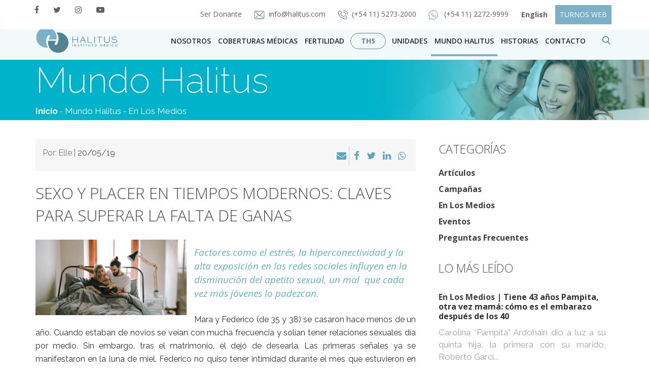

--- FILE ---
content_type: text/html; charset=UTF-8
request_url: https://halitus.com/en-los-medios/sexo-y-placer-en-tiempos-modernos-claves-para-superar-la-falta-de-ganas/
body_size: 24211
content:
<!DOCTYPE html><html><html
lang=es><head>
 <script>(function(w,d,s,l,i){w[l]=w[l]||[];w[l].push({'gtm.start':
new Date().getTime(),event:'gtm.js'});var f=d.getElementsByTagName(s)[0],
j=d.createElement(s),dl=l!='dataLayer'?'&l='+l:'';j.async=true;j.src=
'https://www.googletagmanager.com/gtm.js?id='+i+dl;f.parentNode.insertBefore(j,f);
})(window,document,'script','dataLayer','GTM-TDTVQQ');</script> <meta
charset="utf-8"><meta
http-equiv="X-UA-Compatible" content="IE=edge"><meta
name="viewport" content="width=device-width, initial-scale=1"><meta
name="description" content="Halitus - Instituto Médico"><meta
name="author" content="Halitus Instituto Médico - Esperanza, experiencia, resultados"><meta
name="designer" content="QKStudio, http://www.qkstudio.com"><meta
name="web_author" content="QKStudio, http://www.qkstudio.com"><meta
name="Robots" content="all"><meta
name="copyright" content="2026"><meta
name="robots" content="all"><meta
name="revisit-after" content="7 days"><meta
name="facebook-domain-verification" content="wp7xup4dqq2oqwsrhae2t46za5tspg"><link
href=https://halitus.com/wp-content/themes/Theme-Halitus/css/bootstrap.css rel=stylesheet><link
href=https://halitus.com/wp-content/themes/Theme-Halitus/css/bootstrap-theme.css rel=stylesheet><link
href=https://halitus.com/wp-content/themes/Theme-Halitus/css/style.css rel=stylesheet><link
rel="shortcut icon" href=https://halitus.com/wp-content/themes/Theme-Halitus/images/favicon.png><link
href="https://fonts.googleapis.com/css?family=Open+Sans:300,300i,400,400i,600,600i,700,700i,800,800i|Raleway:100,100i,200,200i,300,300i,400,400i,500,500i,600,600i,700,700i,800,800i,900,900i" rel=stylesheet> <script src=https://halitus.com/wp-content/themes/Theme-Halitus/js/jquery-3.2.1.min.js></script>  <script>!function(f,b,e,v,n,t,s)
{if(f.fbq)return;n=f.fbq=function(){n.callMethod?
n.callMethod.apply(n,arguments):n.queue.push(arguments)};
if(!f._fbq)f._fbq=n;n.push=n;n.loaded=!0;n.version='2.0';
n.queue=[];t=b.createElement(e);t.async=!0;
t.src=v;s=b.getElementsByTagName(e)[0];
s.parentNode.insertBefore(t,s)}(window,document,'script', 'https://connect.facebook.net/en_US/fbevents.js');
 fbq('init', '211670366170111'); 
fbq('track', 'PageView');</script> <noscript>
<img
height=1 width=1
src="https://www.facebook.com/tr?id=211670366170111&ev=PageView
&noscript=1">
</noscript><meta
name="google-site-verification" content="k8MES5axRbGa0ODlem4TfnuHVBIY3VjPVSRh1yeeieE"><meta
property="og:image" content="https://halitus.com/wp-content/uploads/2019/05/uns-800x401.jpg"><meta
property="fb:app_id" content="169074073288427"><meta
name='robots' content='index, follow, max-image-preview:large, max-snippet:-1, max-video-preview:-1'><style>img:is([sizes="auto" i], [sizes^="auto," i]){contain-intrinsic-size:3000px 1500px}</style><title>Sexo y placer en tiempos modernos: claves para superar la falta de ganas</title><meta
name="description" content="Factores como el estrés, la hiperconectividad y la alta exposición en las redes sociales influyen en la disminución del apetito sexual, un mal frecuente."><link
rel=canonical href=https://halitus.com/en-los-medios/sexo-y-placer-en-tiempos-modernos-claves-para-superar-la-falta-de-ganas/ ><meta
property="og:locale" content="es_ES"><meta
property="og:type" content="article"><meta
property="og:title" content="Sexo y placer en tiempos modernos: claves para superar la falta de ganas"><meta
property="og:description" content="Factores como el estrés, la hiperconectividad y la alta exposición en las redes sociales influyen en la disminución del apetito sexual, un mal frecuente."><meta
property="og:url" content="https://halitus.com/en-los-medios/sexo-y-placer-en-tiempos-modernos-claves-para-superar-la-falta-de-ganas/"><meta
property="og:site_name" content="Halitus Instituto Médico"><meta
property="article:publisher" content="https://www.facebook.com/halitus/"><meta
property="article:published_time" content="2019-05-20T15:03:22+00:00"><meta
property="og:image" content="https://halitus.com/wp-content/uploads/2019/05/uns-800x401.jpg"><meta
property="og:image:width" content="800"><meta
property="og:image:height" content="401"><meta
property="og:image:type" content="image/jpeg"><meta
name="author" content="Florencia Guzman"><meta
name="twitter:card" content="summary_large_image"><meta
name="twitter:creator" content="@halitus"><meta
name="twitter:site" content="@halitus"><meta
name="twitter:label1" content="Escrito por"><meta
name="twitter:data1" content="Florencia Guzman"><meta
name="twitter:label2" content="Tiempo de lectura"><meta
name="twitter:data2" content="9 minutos"> <script type=application/ld+json class=yoast-schema-graph>{"@context":"https://schema.org","@graph":[{"@type":"Article","@id":"https://halitus.com/en-los-medios/sexo-y-placer-en-tiempos-modernos-claves-para-superar-la-falta-de-ganas/#article","isPartOf":{"@id":"https://halitus.com/en-los-medios/sexo-y-placer-en-tiempos-modernos-claves-para-superar-la-falta-de-ganas/"},"author":{"name":"Florencia Guzman","@id":"https://halitus.com/#/schema/person/2b320520292465c33edddd452dcd37f9"},"headline":"Sexo y placer en tiempos modernos: claves para superar la falta de ganas","datePublished":"2019-05-20T15:03:22+00:00","mainEntityOfPage":{"@id":"https://halitus.com/en-los-medios/sexo-y-placer-en-tiempos-modernos-claves-para-superar-la-falta-de-ganas/"},"wordCount":1892,"publisher":{"@id":"https://halitus.com/#organization"},"image":{"@id":"https://halitus.com/en-los-medios/sexo-y-placer-en-tiempos-modernos-claves-para-superar-la-falta-de-ganas/#primaryimage"},"thumbnailUrl":"https://halitus.com/wp-content/uploads/2019/05/uns-800x401.jpg","articleSection":["En Los Medios"],"inLanguage":"es"},{"@type":"WebPage","@id":"https://halitus.com/en-los-medios/sexo-y-placer-en-tiempos-modernos-claves-para-superar-la-falta-de-ganas/","url":"https://halitus.com/en-los-medios/sexo-y-placer-en-tiempos-modernos-claves-para-superar-la-falta-de-ganas/","name":"Sexo y placer en tiempos modernos: claves para superar la falta de ganas","isPartOf":{"@id":"https://halitus.com/#website"},"primaryImageOfPage":{"@id":"https://halitus.com/en-los-medios/sexo-y-placer-en-tiempos-modernos-claves-para-superar-la-falta-de-ganas/#primaryimage"},"image":{"@id":"https://halitus.com/en-los-medios/sexo-y-placer-en-tiempos-modernos-claves-para-superar-la-falta-de-ganas/#primaryimage"},"thumbnailUrl":"https://halitus.com/wp-content/uploads/2019/05/uns-800x401.jpg","datePublished":"2019-05-20T15:03:22+00:00","description":"Factores como el estrés, la hiperconectividad y la alta exposición en las redes sociales influyen en la disminución del apetito sexual, un mal frecuente.","breadcrumb":{"@id":"https://halitus.com/en-los-medios/sexo-y-placer-en-tiempos-modernos-claves-para-superar-la-falta-de-ganas/#breadcrumb"},"inLanguage":"es","potentialAction":[{"@type":"ReadAction","target":["https://halitus.com/en-los-medios/sexo-y-placer-en-tiempos-modernos-claves-para-superar-la-falta-de-ganas/"]}]},{"@type":"ImageObject","inLanguage":"es","@id":"https://halitus.com/en-los-medios/sexo-y-placer-en-tiempos-modernos-claves-para-superar-la-falta-de-ganas/#primaryimage","url":"https://halitus.com/wp-content/uploads/2019/05/uns-800x401.jpg","contentUrl":"https://halitus.com/wp-content/uploads/2019/05/uns-800x401.jpg","width":800,"height":401,"caption":"Factores como el estrés, la hiperconectividad y la alta exposición en las redes sociales influyen en la disminución del apetito sexual, un mal que cada vez más jóvenes lo padezcan."},{"@type":"BreadcrumbList","@id":"https://halitus.com/en-los-medios/sexo-y-placer-en-tiempos-modernos-claves-para-superar-la-falta-de-ganas/#breadcrumb","itemListElement":[{"@type":"ListItem","position":1,"name":"Portada","item":"https://halitus.com/"},{"@type":"ListItem","position":2,"name":"Sexo y placer en tiempos modernos: claves para superar la falta de ganas"}]},{"@type":"WebSite","@id":"https://halitus.com/#website","url":"https://halitus.com/","name":"Halitus Instituto Médico","description":"Esperanza, experiencia, resultados","publisher":{"@id":"https://halitus.com/#organization"},"potentialAction":[{"@type":"SearchAction","target":{"@type":"EntryPoint","urlTemplate":"https://halitus.com/?s={search_term_string}"},"query-input":{"@type":"PropertyValueSpecification","valueRequired":true,"valueName":"search_term_string"}}],"inLanguage":"es"},{"@type":"Organization","@id":"https://halitus.com/#organization","name":"Halitus Instituto Médico","url":"https://halitus.com/","logo":{"@type":"ImageObject","inLanguage":"es","@id":"https://halitus.com/#/schema/logo/image/","url":"https://halitus.com/wp-content/uploads/2017/11/logo-halitus.svg","contentUrl":"https://halitus.com/wp-content/uploads/2017/11/logo-halitus.svg","width":1,"height":1,"caption":"Halitus Instituto Médico"},"image":{"@id":"https://halitus.com/#/schema/logo/image/"},"sameAs":["https://www.facebook.com/halitus/","https://x.com/halitus","https://www.instagram.com/halitusconvos/","https://www.youtube.com/user/sentirypensar"]},{"@type":"Person","@id":"https://halitus.com/#/schema/person/2b320520292465c33edddd452dcd37f9","name":"Florencia Guzman","image":{"@type":"ImageObject","inLanguage":"es","@id":"https://halitus.com/#/schema/person/image/","url":"https://secure.gravatar.com/avatar/b8b15ad141e799ab91c46c64f19627b4e60f82775881e91654803a866e0e9f9f?s=96&d=mm&r=g","contentUrl":"https://secure.gravatar.com/avatar/b8b15ad141e799ab91c46c64f19627b4e60f82775881e91654803a866e0e9f9f?s=96&d=mm&r=g","caption":"Florencia Guzman"},"url":"https://halitus.com/author/florenciaguzmanhalitus/"}]}</script> <link
rel=dns-prefetch href=//netdna.bootstrapcdn.com><link
rel=dns-prefetch href=//fonts.googleapis.com><style>.brave_popup{display:none}</style><script data-no-optimize=1>var brave_popup_data = {}; var bravepop_emailValidation=false; var brave_popup_videos = {};  var brave_popup_formData = {};var brave_popup_adminUser = false; var brave_popup_pageInfo = {"type":"single","pageID":8505,"singleType":"post"};  var bravepop_emailSuggestions={};</script><link
rel=stylesheet id=wp-block-library-css href='https://halitus.com/wp-includes/css/dist/block-library/style.min.css?ver=6.8.1' type=text/css media=all><style id=classic-theme-styles-inline-css>/*! This file is auto-generated */
.wp-block-button__link{color:#fff;background-color:#32373c;border-radius:9999px;box-shadow:none;text-decoration:none;padding:calc(.667em + 2px) calc(1.333em + 2px);font-size:1.125em}.wp-block-file__button{background:#32373c;color:#fff;text-decoration:none}</style><style id=global-styles-inline-css>/*<![CDATA[*/:root{--wp--preset--aspect-ratio--square:1;--wp--preset--aspect-ratio--4-3:4/3;--wp--preset--aspect-ratio--3-4:3/4;--wp--preset--aspect-ratio--3-2:3/2;--wp--preset--aspect-ratio--2-3:2/3;--wp--preset--aspect-ratio--16-9:16/9;--wp--preset--aspect-ratio--9-16:9/16;--wp--preset--color--black:#000;--wp--preset--color--cyan-bluish-gray:#abb8c3;--wp--preset--color--white:#fff;--wp--preset--color--pale-pink:#f78da7;--wp--preset--color--vivid-red:#cf2e2e;--wp--preset--color--luminous-vivid-orange:#ff6900;--wp--preset--color--luminous-vivid-amber:#fcb900;--wp--preset--color--light-green-cyan:#7bdcb5;--wp--preset--color--vivid-green-cyan:#00d084;--wp--preset--color--pale-cyan-blue:#8ed1fc;--wp--preset--color--vivid-cyan-blue:#0693e3;--wp--preset--color--vivid-purple:#9b51e0;--wp--preset--gradient--vivid-cyan-blue-to-vivid-purple:linear-gradient(135deg,rgba(6,147,227,1) 0%,rgb(155,81,224) 100%);--wp--preset--gradient--light-green-cyan-to-vivid-green-cyan:linear-gradient(135deg,rgb(122,220,180) 0%,rgb(0,208,130) 100%);--wp--preset--gradient--luminous-vivid-amber-to-luminous-vivid-orange:linear-gradient(135deg,rgba(252,185,0,1) 0%,rgba(255,105,0,1) 100%);--wp--preset--gradient--luminous-vivid-orange-to-vivid-red:linear-gradient(135deg,rgba(255,105,0,1) 0%,rgb(207,46,46) 100%);--wp--preset--gradient--very-light-gray-to-cyan-bluish-gray:linear-gradient(135deg,rgb(238,238,238) 0%,rgb(169,184,195) 100%);--wp--preset--gradient--cool-to-warm-spectrum:linear-gradient(135deg,rgb(74,234,220) 0%,rgb(151,120,209) 20%,rgb(207,42,186) 40%,rgb(238,44,130) 60%,rgb(251,105,98) 80%,rgb(254,248,76) 100%);--wp--preset--gradient--blush-light-purple:linear-gradient(135deg,rgb(255,206,236) 0%,rgb(152,150,240) 100%);--wp--preset--gradient--blush-bordeaux:linear-gradient(135deg,rgb(254,205,165) 0%,rgb(254,45,45) 50%,rgb(107,0,62) 100%);--wp--preset--gradient--luminous-dusk:linear-gradient(135deg,rgb(255,203,112) 0%,rgb(199,81,192) 50%,rgb(65,88,208) 100%);--wp--preset--gradient--pale-ocean:linear-gradient(135deg,rgb(255,245,203) 0%,rgb(182,227,212) 50%,rgb(51,167,181) 100%);--wp--preset--gradient--electric-grass:linear-gradient(135deg,rgb(202,248,128) 0%,rgb(113,206,126) 100%);--wp--preset--gradient--midnight:linear-gradient(135deg,rgb(2,3,129) 0%,rgb(40,116,252) 100%);--wp--preset--font-size--small:13px;--wp--preset--font-size--medium:20px;--wp--preset--font-size--large:36px;--wp--preset--font-size--x-large:42px;--wp--preset--spacing--20:0.44rem;--wp--preset--spacing--30:0.67rem;--wp--preset--spacing--40:1rem;--wp--preset--spacing--50:1.5rem;--wp--preset--spacing--60:2.25rem;--wp--preset--spacing--70:3.38rem;--wp--preset--spacing--80:5.06rem;--wp--preset--shadow--natural:6px 6px 9px rgba(0, 0, 0, 0.2);--wp--preset--shadow--deep:12px 12px 50px rgba(0, 0, 0, 0.4);--wp--preset--shadow--sharp:6px 6px 0px rgba(0, 0, 0, 0.2);--wp--preset--shadow--outlined:6px 6px 0px -3px rgba(255, 255, 255, 1), 6px 6px rgba(0, 0, 0, 1);--wp--preset--shadow--crisp:6px 6px 0px rgba(0, 0, 0, 1)}:where(.is-layout-flex){gap:0.5em}:where(.is-layout-grid){gap:0.5em}body .is-layout-flex{display:flex}.is-layout-flex{flex-wrap:wrap;align-items:center}.is-layout-flex>:is(*,div){margin:0}body .is-layout-grid{display:grid}.is-layout-grid>:is(*,div){margin:0}:where(.wp-block-columns.is-layout-flex){gap:2em}:where(.wp-block-columns.is-layout-grid){gap:2em}:where(.wp-block-post-template.is-layout-flex){gap:1.25em}:where(.wp-block-post-template.is-layout-grid){gap:1.25em}.has-black-color{color:var(--wp--preset--color--black) !important}.has-cyan-bluish-gray-color{color:var(--wp--preset--color--cyan-bluish-gray) !important}.has-white-color{color:var(--wp--preset--color--white) !important}.has-pale-pink-color{color:var(--wp--preset--color--pale-pink) !important}.has-vivid-red-color{color:var(--wp--preset--color--vivid-red) !important}.has-luminous-vivid-orange-color{color:var(--wp--preset--color--luminous-vivid-orange) !important}.has-luminous-vivid-amber-color{color:var(--wp--preset--color--luminous-vivid-amber) !important}.has-light-green-cyan-color{color:var(--wp--preset--color--light-green-cyan) !important}.has-vivid-green-cyan-color{color:var(--wp--preset--color--vivid-green-cyan) !important}.has-pale-cyan-blue-color{color:var(--wp--preset--color--pale-cyan-blue) !important}.has-vivid-cyan-blue-color{color:var(--wp--preset--color--vivid-cyan-blue) !important}.has-vivid-purple-color{color:var(--wp--preset--color--vivid-purple) !important}.has-black-background-color{background-color:var(--wp--preset--color--black) !important}.has-cyan-bluish-gray-background-color{background-color:var(--wp--preset--color--cyan-bluish-gray) !important}.has-white-background-color{background-color:var(--wp--preset--color--white) !important}.has-pale-pink-background-color{background-color:var(--wp--preset--color--pale-pink) !important}.has-vivid-red-background-color{background-color:var(--wp--preset--color--vivid-red) !important}.has-luminous-vivid-orange-background-color{background-color:var(--wp--preset--color--luminous-vivid-orange) !important}.has-luminous-vivid-amber-background-color{background-color:var(--wp--preset--color--luminous-vivid-amber) !important}.has-light-green-cyan-background-color{background-color:var(--wp--preset--color--light-green-cyan) !important}.has-vivid-green-cyan-background-color{background-color:var(--wp--preset--color--vivid-green-cyan) !important}.has-pale-cyan-blue-background-color{background-color:var(--wp--preset--color--pale-cyan-blue) !important}.has-vivid-cyan-blue-background-color{background-color:var(--wp--preset--color--vivid-cyan-blue) !important}.has-vivid-purple-background-color{background-color:var(--wp--preset--color--vivid-purple) !important}.has-black-border-color{border-color:var(--wp--preset--color--black) !important}.has-cyan-bluish-gray-border-color{border-color:var(--wp--preset--color--cyan-bluish-gray) !important}.has-white-border-color{border-color:var(--wp--preset--color--white) !important}.has-pale-pink-border-color{border-color:var(--wp--preset--color--pale-pink) !important}.has-vivid-red-border-color{border-color:var(--wp--preset--color--vivid-red) !important}.has-luminous-vivid-orange-border-color{border-color:var(--wp--preset--color--luminous-vivid-orange) !important}.has-luminous-vivid-amber-border-color{border-color:var(--wp--preset--color--luminous-vivid-amber) !important}.has-light-green-cyan-border-color{border-color:var(--wp--preset--color--light-green-cyan) !important}.has-vivid-green-cyan-border-color{border-color:var(--wp--preset--color--vivid-green-cyan) !important}.has-pale-cyan-blue-border-color{border-color:var(--wp--preset--color--pale-cyan-blue) !important}.has-vivid-cyan-blue-border-color{border-color:var(--wp--preset--color--vivid-cyan-blue) !important}.has-vivid-purple-border-color{border-color:var(--wp--preset--color--vivid-purple) !important}.has-vivid-cyan-blue-to-vivid-purple-gradient-background{background:var(--wp--preset--gradient--vivid-cyan-blue-to-vivid-purple) !important}.has-light-green-cyan-to-vivid-green-cyan-gradient-background{background:var(--wp--preset--gradient--light-green-cyan-to-vivid-green-cyan) !important}.has-luminous-vivid-amber-to-luminous-vivid-orange-gradient-background{background:var(--wp--preset--gradient--luminous-vivid-amber-to-luminous-vivid-orange) !important}.has-luminous-vivid-orange-to-vivid-red-gradient-background{background:var(--wp--preset--gradient--luminous-vivid-orange-to-vivid-red) !important}.has-very-light-gray-to-cyan-bluish-gray-gradient-background{background:var(--wp--preset--gradient--very-light-gray-to-cyan-bluish-gray) !important}.has-cool-to-warm-spectrum-gradient-background{background:var(--wp--preset--gradient--cool-to-warm-spectrum) !important}.has-blush-light-purple-gradient-background{background:var(--wp--preset--gradient--blush-light-purple) !important}.has-blush-bordeaux-gradient-background{background:var(--wp--preset--gradient--blush-bordeaux) !important}.has-luminous-dusk-gradient-background{background:var(--wp--preset--gradient--luminous-dusk) !important}.has-pale-ocean-gradient-background{background:var(--wp--preset--gradient--pale-ocean) !important}.has-electric-grass-gradient-background{background:var(--wp--preset--gradient--electric-grass) !important}.has-midnight-gradient-background{background:var(--wp--preset--gradient--midnight) !important}.has-small-font-size{font-size:var(--wp--preset--font-size--small) !important}.has-medium-font-size{font-size:var(--wp--preset--font-size--medium) !important}.has-large-font-size{font-size:var(--wp--preset--font-size--large) !important}.has-x-large-font-size{font-size:var(--wp--preset--font-size--x-large) !important}:where(.wp-block-post-template.is-layout-flex){gap:1.25em}:where(.wp-block-post-template.is-layout-grid){gap:1.25em}:where(.wp-block-columns.is-layout-flex){gap:2em}:where(.wp-block-columns.is-layout-grid){gap:2em}:root :where(.wp-block-pullquote){font-size:1.5em;line-height:1.6}/*]]>*/</style><link
rel=stylesheet id=contact-form-7-css href='https://halitus.com/wp-content/plugins/contact-form-7/includes/css/styles.css?ver=6.1' type=text/css media=all><link
rel=stylesheet id=wp-email-css href='https://halitus.com/wp-content/plugins/wp-email/email-css.css?ver=2.69.3' type=text/css media=all><link
rel=stylesheet id=slb_core-css href='https://halitus.com/wp-content/plugins/simple-lightbox/client/css/app.css?ver=2.9.4' type=text/css media=all><link
rel=stylesheet id=wp-pagenavi-css href='https://halitus.com/wp-content/plugins/wp-pagenavi/pagenavi-css.css?ver=2.70' type=text/css media=all><link
rel=stylesheet id=fontawesome-css href='//netdna.bootstrapcdn.com/font-awesome/3.2.1/css/font-awesome.min.css?ver=1.3.9' type=text/css media=all>
<!--[if IE 7]><link
rel=stylesheet id=fontawesome-ie-css href='//netdna.bootstrapcdn.com/font-awesome/3.2.1/css/font-awesome-ie7.min.css?ver=1.3.9' type=text/css media=all>
<![endif]--><link
rel=stylesheet id=cf7cf-style-css href='https://halitus.com/wp-content/plugins/cf7-conditional-fields/style.css?ver=2.6' type=text/css media=all><link
rel=stylesheet id=yith-fbanner-google-fonts-css href='//fonts.googleapis.com/css?family=Raleway%3A300%2C400%2C700%7CRoboto%3A300%2C400%2C700&#038;ver=1.0.5' type=text/css media=all><link
rel=stylesheet id=yith-fbanner-css href='https://halitus.com/wp-content/plugins/yith-footer-banner/assets/css/style.css?ver=1.0.5' type=text/css media=all><style>.fa-hidden{position:absolute;left:-10000px;top:auto;width:1px;height:1px;overflow:hidden}.rtl .fa-hidden{left:10000px}.fa-showtext{margin-right:5px}</style> <script src="https://halitus.com/wp-includes/js/jquery/jquery.min.js?ver=3.7.1" id=jquery-core-js></script> <script src="https://halitus.com/wp-includes/js/jquery/jquery-migrate.min.js?ver=3.4.1" id=jquery-migrate-js></script> <script id=sbi_scripts-js-extra>var sb_instagram_js_options = {"font_method":"svg","resized_url":"https:\/\/halitus.com\/wp-content\/uploads\/sb-instagram-feed-images\/","placeholder":"https:\/\/halitus.com\/wp-content\/plugins\/instagram-feed\/img\/placeholder.png","ajax_url":"https:\/\/halitus.com\/wp-admin\/admin-ajax.php"};</script> <script src="https://halitus.com/wp-content/plugins/instagram-feed/js/sbi-scripts.min.js?ver=6.9.1" id=sbi_scripts-js></script> <script src="https://halitus.com/wp-content/plugins/yith-footer-banner/assets/js/jquery.cookie.js?ver=1.3.1" id=jquery-cookie-js></script> <script src="https://halitus.com/wp-content/plugins/yith-footer-banner/assets/js/fbanner.js?ver=1.0.5" id=yith-fbanner-js></script> <link
rel=https://api.w.org/ href=https://halitus.com/wp-json/ ><link
rel=alternate title=JSON type=application/json href=https://halitus.com/wp-json/wp/v2/posts/8505><link
rel=EditURI type=application/rsd+xml title=RSD href=https://halitus.com/xmlrpc.php?rsd><meta
name="generator" content="WordPress 6.8.1"><link
rel=shortlink href='https://halitus.com/?p=8505'><link
rel=alternate title="oEmbed (JSON)" type=application/json+oembed href="https://halitus.com/wp-json/oembed/1.0/embed?url=https%3A%2F%2Fhalitus.com%2Fen-los-medios%2Fsexo-y-placer-en-tiempos-modernos-claves-para-superar-la-falta-de-ganas%2F"><link
rel=alternate title="oEmbed (XML)" type=text/xml+oembed href="https://halitus.com/wp-json/oembed/1.0/embed?url=https%3A%2F%2Fhalitus.com%2Fen-los-medios%2Fsexo-y-placer-en-tiempos-modernos-claves-para-superar-la-falta-de-ganas%2F&#038;format=xml"><style>.fa-hidden{position:absolute;left:-10000px;top:auto;width:1px;height:1px;overflow:hidden}.rtl .fa-hidden{left:10000px}.fa-showtext{margin-right:5px}</style><style>.fbanner{background:#efeaea url('https://halitus.com/wp-content/plugins/yith-footer-banner/assets/images/pattern.png');background-repeat:repeat;background-position:top left;background-attachment:scroll;border-bottom:6px solid #528390}div#fbannerlogo.yith-border{top:-32px}@media (min-width: 768px) and (max-width: 979px){div#fbannerlogo.yith-border{top:-7px}}#fbannermess h3, #fbannermess h3
a{color:#528390;font-size:20px;font-family:'Raleway';font-weight:400;font-style:normal}#fbannermess p, #fbannermess p
a{color:#528390;font-size:18px;font-family:'Raleway';font-weight:700;font-style:normal}.hiderzone
a{color:#528390;font-size:10px;font-family:'Roboto';font-weight:400;font-style:normal;;cursor:pointer;text-decoration:none}form.fbannernewsletter input.text-field{::-webkit-input-placeholder{color:#8f8f8f;font-size:10px;font-family:'Roboto';font-weight:400;font-style:normal;!important}:-moz-placeholder,::-moz-placeholder{color:#8f8f8f;font-size:10px;font-family:'Roboto';font-weight:400;font-style:normal;!important}:-ms-input-placeholder{color:#8f8f8f;font-size:10px;font-family:'Roboto';font-weight:400;font-style:normal;!important}}div#fbannernews .submit-field{background:#ff9c00}div#fbannernews .submit-field:hover{background:#f7b957}input.submit-field{color:#fff;font-size:10px;font-family:'Roboto';font-weight:700;font-style:normal}.fbannernewsletter INPUT[type="text"]{color:#8f8f8f;font-size:10px;font-family:'Roboto';font-weight:400;font-style:normal}.fbanner-top-text{color:#fff;font-size:10px;font-family:'Roboto';font-weight:700;font-style:normal;}#fbannermess{max-width:100%;top:22px}.hiderzone{right:9%;top:9px}div#fbannerlogo.yith-border{top:0px}.fbanner{border-bottom:2px solid #528390;border-top:2px solid #528390}@media (max-width: 767px){.fbanner{display:block}}@media (max-width: 768px){#fbannermess{left:120px}#fbannermess h3 a, #fbannermess p
a{font-size:15px}}@media (max-width: 425px){#fbannerlogo
img{display:none}#fbannermess{left:10px}#fbannercont{width:100%;padding-right:15px}#fbannermess{max-width:100%;top:0px}#fbannermess h3 a, #fbannermess p
a{font-size:14px;line-height:normal}}</style> <script>var templateDir = "yith-fbanner-yith-fbanner-Theme-Halitus-hide-banner-hide-banner";</script> <style id=wp-custom-css>header nav.navbar.navbar-default.navbar-header div.menu-fixed div.nav-bottom div.container div.row div.menu-derecho.hidden-xs div.navbar-collapse.collapse.pull-right ul.nav.navbar-nav li.dropdown.open ul.dropdown-menu.megamenu.menu-fertilidad{min-width:215px !important}a.nav-ths{color:#63828E !important;font-size:14px !important;border:1px
solid #63828E;padding:5px
20px !important;border-radius:25px;margin:14px
5px 0px 5px}.zopim{display:none}ul.obras-sociales
li{text-align:left}ul.obras-sociales li::before{content:"\f00c";width:1em;font-size:16px !important}ul.obras-sociales
h6{font-style:initial;display:initial;text-transform:uppercase}ul.obras-sociales
p{font-size:15px;line-height:20px;text-transform:initial;color:#333;font-weight:400;text-align:left}ul.obras-sociales li a:hover{padding:2px
0}.col-contacto{padding-top:22px}.editor-general .preguntas .caption a:hover{color:#2d2d2d !important;text-decoration:none !important;border-bottom:none}.donar-ovulos-semen .content-donacion .form-donante form .form-group{backface-visibility:initial}a.consultastel1:hover,a.consultastel2:hover{border-bottom:none}#fbannermess li
p{top:0}@media (max-width: 1024px){.consultastel1{margin-left:20px !important}}@media (max-width: 767px){h1.prepagas-sociales{font-size:50px !important}.turnos-phone{padding-left:40%}.preguntas
h2{text-align:center !important}.donar-ovulos-semen .content-donacion .form-donante form .form-group .input-peso{float:none}}@media (max-width: 425px){.turnos-phone{padding-left:30%}h1.prepagas-sociales{font-size:42px !important}}.sub-textarea{border:0;color:#50838f;padding:30px
8px}.video-container{position:relative;width:100%;height:0;padding-bottom:56.25%}.video-container
iframe{position:absolute;top:0;left:0;width:100%;height:100%}.solicitar-desktop{display:block}.solicitar-mobile{display:none}@media (max-width: 575px){.solicitar-desktop{display:none}.solicitar-mobile{display:block}}.radio-label .wpcf7-list-item-label{display:block!important}.d-none{display:none}</style></head><body>
<noscript><iframe
src="//www.googletagmanager.com/ns.html?id=GTM-P35T3W3"
height=0 width=0 style=display:none;visibility:hidden></iframe></noscript><noscript><iframe
src="//www.googletagmanager.com/ns.html?id=GTM-P35T3W3"
height=0 width=0 style=display:none;visibility:hidden></iframe></noscript><header><nav
class="navbar navbar-default navbar-header " role=navigation><div
class=nav-top style=top:0;><div
class=container><div
class=row><div
class="col-lg-2 col-md-2 col-sm-2 hidden-xs sin-padding"><ul
class=redes>
<li><a
href=https://www.facebook.com/halitus/ title="Facebook Halitus" target=_blank><i
class="fa fa-facebook" aria-hidden=true></i></a></li>
<li><a
href=https://www.twitter.com/halitus/ title="Twitter Halitus" target=_blank><i
class="fa fa-twitter" aria-hidden=true></i></a></li>
<li><a
href=https://www.instagram.com/halitusconvos/ title="Instagram Halitus" target=_blank><i
class="fa fa-instagram" aria-hidden=true></i></a></li>
<li><a
href=https://www.youtube.com/sentirypensar title="Youtube Halitus" target=_blank><i
class="fa fa-youtube-play" aria-hidden=true></i></a></li></ul></div><div
class="col-lg-10 col-md-10 col-sm-10 col-xs-12 sin-padding"><div
class=mail><ul
style="text-align: right;width: 100%">
<li>
<a
href=https://halitus.com/donante>Ser Donante
</a>
</li>
<li><a
href=mailto:info@halitus.com><img
src=https://halitus.com/wp-content/themes/Theme-Halitus/images/iconos/correo-halitus.svg alt="iconos halitus"><span>info@halitus.com</span></a></li>
<li><a
href=tel:+541152732000><img
src=https://halitus.com/wp-content/themes/Theme-Halitus/images/iconos/telefono.svg alt="iconos halitus"><span>(+54 11) 5273-2000</span></a></li>
</li>
<li>
<a
href=https://wa.me/5491122729999 target=_blank><img
src=https://halitus.com/wp-content/themes/Theme-Halitus/images/iconos/whats.svg alt="iconos halitus">
<span>(+54 11) 2272-9999 </span>
</a>
</li>
<li>
<a
href=https://halitus.com/english class="btn btn-leer-historia no-padding-right"><strong>English</strong></a>
</li>
<li>
<a
href=https://halitus.com/turnos-web class="btn btn-leer-historia btn-turnos no-padding-right">TURNOS WEB</a>
</li></ul></div></div></div></div></div><div
class=menu-fixed><div
class=nav-bottom style="background: #f2f9fb !important"><div
class=container><div
class=row><div
class="menu-logo hidden-xs"><div
class=navbar-header>
<button
type=button class=navbar-toggle data-toggle=collapse data-target=.navbar-collapse>
<span
class=icon-bar></span>
<span
class=icon-bar></span>
<span
class=icon-bar></span>
</button>
<a
href=https://halitus.com class=navbar-brand>
<img
src=https://halitus.com/wp-content/themes/Theme-Halitus/images/logo-halitus.svg alt="Mi halitus" class=hidden-sm>
</a></div></div><div
class="menu-derecho hidden-xs"><div
class="navbar-collapse collapse pull-right"><ul
class="nav navbar-nav">
<li>
<a
class=nav-nosotros href=https://halitus.com/nosotros/ >
Nosotros
</a>
</li>
<li>
<a
class=nav-coberturas href=https://halitus.com/nosotros/cobertura-medica-prepagas-y-obras-sociales-convenios-de-fertilizacion-asistida>
Coberturas Médicas
</a>
</li>
<li
class=dropdown>
<a
class="nav-fertilidad dropdown-toggle" data-toggle=dropdown href=https://halitus.com/fertilidad/ >
Fertilidad
</a><ul
class="dropdown-menu megamenu menu-fertilidad">
<li
class=dropdown-header><a
href=https://halitus.com/diagnostico-de-la-infertilidad>Diagnóstico</a></li>
<li
class=dropdown-header><a
href=https://halitus.com/fertilidad>Tratamientos</a></li>
<li
class=dropdown-header><a
href=https://ths.halitus.com/ target=_blank>Tu Halitus Saludable</a></li></ul>
</li><li>
<a
class=nav-ths href=https://ths.halitus.com/ target=_blank>
<strong>THS</strong>
</a>
</li><li
class="dropdown menu-large">
<a
href=# class="dropdown-toggle nav-unidades" data-toggle=dropdown>Unidades</a><ul
class="dropdown-menu megamenu row">
<li
class="col-sm-3 col-md-3 col-lg-3 caja-titulo"><ul>
<li
class=titulo-unidades>UNIDADES</li>
<li
class=parrafo>Profesionalismo y medicina de vanguardia para todas las etapas de la vida. </li></ul>
</li>
<li
class="col-sm-3 col-md-3 col-lg-2 caja-ginecologia"><ul>
<li
class=dropdown-header>
<a
href=https://halitus.com/unidades/ginecologia/ >Ginecología</a>
</li>
<li>
<a
href=https://halitus.com/unidades/ginecologia/control-ginecologico>Control ginecológico</a>
</li>	 <li>
<a
href=https://halitus.com/unidades/ginecologia/infanto-juvenil>Infanto Juvenil</a>
</li>
<li>
<a
href=https://halitus.com/unidades/ginecologia/planificacion-reproductiva/ >Planificación Reproductiva</a>
</li>
<li>
<a
href=https://halitus.com/unidades/ginecologia/endometriosis>Endometriosis</a>
</li>
<li>
<a
href=https://halitus.com/unidades/ginecologia/patologia-mamaria/ >Patología Mamaria</a>
</li>
<li>
<a
href=https://halitus.com/unidades/ginecologia/climaterio>Climaterio</a>
</li>
<li>
<a
href=https://halitus.com/unidades/ginecologia/uroginecologia/ >Uroginecología</a>
</li>
<br>
<li
class=dropdown-header>
<a
href=https://halitus.com/unidades/obstetricia/ >Obstetricia</a>
</li>
<br>
<li
class=dropdown-header>
<a
href=https://halitus.com/unidades/ecografias/ >Ecografías</a>
</li></ul>
</li>
<li
class="col-sm-3 col-md-3 col-lg-2 diagnostico"><ul>
<li
class=dropdown-header>
<a
href=https://halitus.com/unidades/endocrinologia/ >Endocrinología</a>
</li>
<br>
<li
class=dropdown-header>
<a
href=https://halitus.com/unidades/genetica/ >Genética</a>
</li>
<br><li
class=dropdown-header>
<a
href=https://halitus.com/unidades/nutricion/ >Nutrición</a>
</li>
<li>
<a
target=_blank href=https://ths.halitus.com/b15-fertilidad>Reseteo Intestinal B15</a>
</li>
<br>
<li
class=dropdown-header>
<a
href=https://halitus.com/unidades/sexologia/ >Sexología</a>
</li>
<br>
<li
class=dropdown-header>
<a
href=https://halitus.com/unidades/andrologia-y-urologia/ >Andrología y Urología</a>
</li></ul>
</li>
<li
class="col-sm-3 col-md-3 col-lg-2 mente"><ul>
<li
class=dropdown-header>
<a
href=https://halitus.com/unidades/psicologia/ >Psicología</a>
</li>
<li>
<a
href=https://halitus.com/unidades/crianza>Crianza</a>
</li>
<br>
<li
class=dropdown-header>
<a
href=https://halitus.com/unidades/mente-cuerpo/ >Mente Cuerpo</a>
</li>
<li>
<a
href=https://halitus.com/unidades/mente-cuerpo/counselling/ >Counselling</a>
</li>
<li>
<a
href=https://halitus.com/unidades/mente-cuerpo/acupuntura/ >Acupuntura</a>
</li>
<li>
<a
target=_blank href=https://ths.halitus.com/producto/yoga-y-meditacion-yoga-balance-fertilidad>Yoga y Meditación</a>
</li>
<li>
<a
target=_blank href=https://ths.halitus.com/producto/programa-de-entrenamiento-funcional>Entrenamiento Funcional</a>
</li>
<li>
<a
target=_blank href=https://ths.halitus.com/producto/musicoterapia>Musicoterapia</a>
</li>
<li>
<a
target=_blank href=https://ths.halitus.com/producto/taller-literario>Taller Literario</a>
</li>
<br>
<li
class=dropdown-header>
<a
href=https://halitus.com/unidades/salud-y-estetica target=_blank>Salud y Estética</a>
</li></ul>
</li>
<li
class="hidden-sm hidden-md col-lg-3"><ul
class=ingreso-historias-clinicas>
<li><img
class=center-block src=https://halitus.com/wp-content/themes/Theme-Halitus/images/iconos/iso-halitus.svg alt="logo halitus"></li>
<li
class="text-center text-halitus">MI HALITUS</li>
<li>
<a
href=https://halitus.com/mihalitus class=btn-historias>
Portal Pacientes	</a>
</li>
<li
class=divider></li>
<li>
<a
href=javascript:abrirLinkBanner(); class=btn-historias>
Primera vez	</a>
</li>
<li
class=divider></li></ul>
</li></ul>
</li><li>
<a
class=nav-mundo href=https://halitus.com/mundo-halitus/ >
Mundo Halitus
</a>
</li>
<li>
<a
class=nav-historias href=https://halitus.com/historias/ >
Historias
</a>
</li>
<li>
<a
class=nav-contacto href=https://halitus.com/contacto/ >
contacto
</a>
</li></ul><ul
class=toolbar>
<li><form
method=get class="searchform hidden-xs" id=searchform action=https://halitus.com/ ><div
id=label>
<label
for=search-terms id=search-label>
<i
class="fa fa-search" aria-hidden=true></i>
</label></div><div
id=input role=search>
<input
type=text value name=s id=s></div></form><form
method=get class="searchform navbar-form hidden-sm hidden-md hidden-lg" id=searchform action=https://halitus.com/ ><div
class=input-group>
<input
type=text value name=s id=s class="form-control buscador-mobile" placeholder=Buscador>
<span
class=input-group-btn>
<button
type=submit class="btn btn-default" style="padding: 0">
<span
class="glyphicon glyphicon-search">
<span
class=sr-only>Search</span>
</span>
</button>
</span></div></form>
</li></ul></div></div></div></div><div
class="navbar navbar-default nav-inline hidden-md hidden-lg hidden-sm" role=navigation><div
class="container div-container-menu-mobile" style="padding: 0"><nav
class="navbar navbar-static-top marginBottom-0" role=navigation><div
class=navbar-header>
<button
type=button class=navbar-toggle data-toggle=collapse data-target=#navbar-collapse-1>
<span
class=sr-only>Toggle navigation</span>
<span
class=icon-bar></span>
<span
class=icon-bar></span>
<span
class=icon-bar></span>
</button>
<a
class=logo-mb href=https://halitus.com>
<img
src=https://halitus.com/wp-content/themes/Theme-Halitus/images/logo-halitus.svg alt="Mi halitus">
</a></div><div
class="collapse navbar-collapse" id=navbar-collapse-1><ul
class="nav navbar-nav">
<li
class=li-mb-nosotros>
<a
href=https://halitus.com/nosotros/ >NOSOTROS</a>
</li>
<li>
<a
class=nav-mb-coberturas href=https://halitus.com/nosotros/cobertura-medica-prepagas-y-obras-sociales-convenios-de-fertilizacion-asistida>
Coberturas Médicas
</a>
</li>
<li
class=li-mb-fertilidad>
<a
href=https://halitus.com/fertilidad/ >FERTILIDAD</a>
</li>
<li
class=li-mb-fertilidad>
<a
href=https://ths.halitus.com/ target=_blank><i
class="fa fa-shopping-cart" aria-hidden=true></i> THS</a>
</li><li
class=li-mb-diagnostico>
<a
href=https://halitus.com/diagnostico/ >DIAGNOSTICO</a>
</li>
<li
class="li-mb-unidades dropdown">
<a
href=# class=dropdown-toggle data-toggle=dropdown>UNIDADES <b
class=caret></b></a><ul
class=dropdown-menu>
<li
class="dropdown dropdown-submenu">
<a
href=# class="dropdown-toggle titulo-mobile" data-toggle=dropdown>Ginecología</a><ul
class=dropdown-menu>
<li>
<a
href=https://halitus.com/unidades/ginecologia/ >General</a>
</li>
<li>
<a
href=https://halitus.com/unidades/ginecologia/climaterio/ >Climaterio</a>
</li>
<li>
<a
href=https://halitus.com/unidades/ginecologia/infanto-juvenil/ >Infanto juvenil</a>
</li>
<li>
<a
href=https://halitus.com/unidades/ginecologia/patologia-mamaria/ >Patología Mamaria</a>
</li>
<li>
<a
href=https://halitus.com/unidades/ginecologia/planificacion-reproductiva/ >Planificación Reproductiva</a>
</li>
<li>
<a
href=https://halitus.com/unidades/ginecologia/uroginecologia/ >Uroginecología</a>
</li></ul>
</li>
<li>
<a
href=https://halitus.com/unidades/genetica/ class=titulo-mobile>Genética</a>
</li><li>
<a
href=https://halitus.com/unidades/obstetricia/ class=titulo-mobile>Obstetricia</a>
</li><li
class="dropdown dropdown-submenu"><a
href=# class="dropdown-toggle titulo-mobile" data-toggle=dropdown>Ecografías</a><ul
class=dropdown-menu>
<li>
<a
href=https://halitus.com/unidades/ecografias/ >General</a>
</li>
<li>
<a
href=https://halitus.com/unidades/ecografias/calendario-de-ecografias/ >Calendario de ecografías</a>
</li></ul>
</li><li
class="dropdown dropdown-submenu"><a
href=# class="dropdown-toggle titulo-mobile" data-toggle=dropdown>Mente Cuerpo</a><ul
class=dropdown-menu>
<li>
<a
href=https://halitus.com/unidades/mente-cuerpo/ >
General
</a>
</li>
<li>
<a
href=https://halitus.com/unidades/mente-cuerpo/acupuntura/ >
Acupuntura
</a>
</li>
<li>
<a
href=https://halitus.com/unidades/mente-cuerpo/counselling/ >
Counselling
</a>
</li>
<li>
<a
href=https://halitus.com/unidades/mente-cuerpo/sincronizadores-cerebrales/ >
Sincronizadores Cerebrales
</a>
</li>
<li>
<a
target=_blank href=https://ths.halitus.com/producto/yoga-y-meditacion-yoga-balance-fertilidad>Yoga y Meditación</a>
</li>
<li>
<a
target=_blank href=https://ths.halitus.com/producto/programa-de-entrenamiento-funcional>Entrenamiento Funcional</a>
</li>
<li>
<a
target=_blank href=https://ths.halitus.com/producto/musicoterapia>Musicoterapia</a>
</li>
<li>
<a
target=_blank href=https://ths.halitus.com/producto/taller-literario>Taller Literario</a>
</li></ul>
</li><li>
<a
href=https://halitus.com/unidades/andrologia-y-urologia/ class=titulo-mobile>
Andrología y Urología
</a>
</li>
<li>
<a
href=https://halitus.com/unidades/psicologia/ class=titulo-mobile>
Psicología
</a>
</li>
<li
class="dropdown dropdown-submenu">
<a
href=# class="dropdown-toggle titulo-mobile" data-toggle=dropdown>
Nutrición
</a><ul
class=dropdown-menu>
<li>
<a
href=https://halitus.com/unidades/nutricion/ >Nutrición</a>
</li>
<li>
<a
target=_blank href=https://ths.halitus.com/b15-fertilidad>Reseteo Intestinal B15</a>
</li></ul>
</li>
<li>
<a
href=https://halitus.com/unidades/endocrinologia/ class=titulo-mobile>
Endocrinología
</a>
</li>
<li>
<a
href=https://halitus.com/unidades/sexologia/ class=titulo-mobile>
Sexología
</a>
</li>
<li>
<a
href=https://halitus.com/unidades/salud-y-estetica/ class=titulo-mobile>
Salud y Estética
</a>
</li></ul>
</li>
<li
class=li-mb-mundo-halitus>
<a
href=https://halitus.com/mundo-halitus/ >MUNDO HALITUS</a>
</li>
<li
class=li-mb-historias>
<a
href=https://halitus.com/historias/ >HISTORIAS</a>
</li>
<li
class="li-mb-unidades dropdown">
<a
href=# class=dropdown-toggle data-toggle=dropdown>MI HALITUS <b
class=caret></b></a><ul
class=dropdown-menu>
<li>
<a
href=javascript:$zopim.livechat.window.show();>
Portal Pacientes	</a>
</li>
<li>
<a
href=javascript:$zopim.livechat.window.show();>
Primera vez	</a>
</li></ul>
</li>
<li
class=li-mb-contacto>
<a
href=https://halitus.com/contacto/ >CONTACTO</a>
</li>
<li><div
class="hidden-md hidden-lg hidden-sm"><form
method=get class="searchform hidden-xs" id=searchform action=https://halitus.com/ ><div
id=label>
<label
for=search-terms id=search-label>
<i
class="fa fa-search" aria-hidden=true></i>
</label></div><div
id=input role=search>
<input
type=text value name=s id=s></div></form><form
method=get class="searchform navbar-form hidden-sm hidden-md hidden-lg" id=searchform action=https://halitus.com/ ><div
class=input-group>
<input
type=text value name=s id=s class="form-control buscador-mobile" placeholder=Buscador>
<span
class=input-group-btn>
<button
type=submit class="btn btn-default" style="padding: 0">
<span
class="glyphicon glyphicon-search">
<span
class=sr-only>Search</span>
</span>
</button>
</span></div></form></div>
</li></ul></div></nav></div></div></div></div></nav></header><div
class=clearfix></div> <script>$('.nav-mundo').addClass('nav-actual');
        $('.li-mb-mundo-halitus').addClass('active');</script> <section><div
class="container-fluid sin-padding img-fertilidad mobile-no-margin-top" style="background: url(https://halitus.com/wp-content/uploads/2018/07/img-mundo.png);height:134px ;margin-top: 33px;padding: 0px 0 0px 0px;";><div
class="container sin-padding"><div
class=content-imagen><div
class="col-lg-9 header-mundo-halitus"><h2>
Mundo Halitus</h2>
<span>
<a
href=https://halitus.com><strong>Inicio</strong></a> - <a
href=https://halitus.com/mundo-halitus/ >Mundo Halitus</a>
- <a
href=https://halitus.com/Mundo-halitus/en-los-medios/ >En Los Medios</a>
</span></div><div
class=col-lg-3></div></div></div></div></section><section><div
class="container yes-padding-top20"><div
class=row><div
class="col-xs-12 col-sm-12 col-md-8 col-lg-8 articlo estilos-noticias"><div
class=art-social><div
class="col-lg-6 pull-left"><p>Por:
Elle | <span
class=date> 20/05/19</span></p></div><div
class=col-lg-6><ul
class="edicion redes pull-right">
<li>
<a
href=https://halitus.com/en-los-medios/sexo-y-placer-en-tiempos-modernos-claves-para-superar-la-falta-de-ganas//emailpopup/ >
<i
class="fa fa-envelope"></i>
</a>
</li>
<li>
<a
class="fb_share border-right-none" data-image href=https://halitus.com/en-los-medios/sexo-y-placer-en-tiempos-modernos-claves-para-superar-la-falta-de-ganas/ data-title=Sexo+y+placer+en+tiempos+modernos%3A+claves+para+superar+la+falta+de+ganas data-desc=H%C3%A1bitos+o+pautas+que+son+f%C3%A1ciles+de+implementar+y%2C+si+no+logran+su+objetivo+primordial%2C+al+menos+ser%C3%A1n+%C3%BAtiles+para+mejorar+el+estilo+de+vida+de+los+potenciales+padres.>
<i
class="fa fa-facebook"></i>
</a>
</li>
<li>
<a
class="twitter2 border-right-none" href="https://twitter.com/share?url=https://halitus.com/en-los-medios/sexo-y-placer-en-tiempos-modernos-claves-para-superar-la-falta-de-ganas/&via=halitus&text=Sexo+y+placer+en+tiempos+modernos%3A+claves+para+superar+la+falta+de+ganas">
<i
class="fa fa-twitter"></i>
</a>
</li>
<li>
<a
class=border-right-none href="https://www.linkedin.com/share?url=https://halitus.com/en-los-medios/sexo-y-placer-en-tiempos-modernos-claves-para-superar-la-falta-de-ganas/" onclick="javascript:window.open(this.href,'', 'menubar=no,toolbar=no,resizable=yes,scrollbars=yes,height=600,width=600');return false;">
<i
class="fa fa-linkedin"></i>
</a>
</li>
<li
class=whatsapp>
<a
class=border-right-none href="whatsapp://send?text=Sexo+y+placer+en+tiempos+modernos%3A+claves+para+superar+la+falta+de+ganas - https://halitus.com/en-los-medios/sexo-y-placer-en-tiempos-modernos-claves-para-superar-la-falta-de-ganas/" data-text=H%C3%A1bitos+o+pautas+que+son+f%C3%A1ciles+de+implementar+y%2C+si+no+logran+su+objetivo+primordial%2C+al+menos+ser%C3%A1n+%C3%BAtiles+para+mejorar+el+estilo+de+vida+de+los+potenciales+padres. data-href=https://halitus.com/en-los-medios/sexo-y-placer-en-tiempos-modernos-claves-para-superar-la-falta-de-ganas/ >
<i
class="fa fa-whatsapp" style="font-size: 18px;"></i>
</a>
</li></ul></div></div><div
id=mydiv><h1 class="h2-estilos-noticias">
Sexo y placer en tiempos modernos: claves para superar la falta de ganas</h1>
<br><div
class=clearfix></div><div
class="col-xs-12 col-sm-5 col-md-5 col-lg-5 yes-padding-vertical no-padding-left" style="padding-top: 6px !important;">
<img
width=800 height=401 src=https://halitus.com/wp-content/uploads/2019/05/uns-800x401.jpg class="attachment-large size-large wp-post-image" alt="Apetito Sexual" decoding=async fetchpriority=high srcset="https://halitus.com/wp-content/uploads/2019/05/uns-800x401.jpg 800w, https://halitus.com/wp-content/uploads/2019/05/uns-800x401-300x150.jpg 300w, https://halitus.com/wp-content/uploads/2019/05/uns-800x401-768x385.jpg 768w" sizes="(max-width: 800px) 100vw, 800px"></div><article
id=post-1491 class="post-1491 post type-post status-publish format-standard has-post-thumbnail hentry category-embarazo tag-busqueda tag-embarazo tag-fertilidad tag-paternidad tag-reserva-ovarica"><div
class="entry-content entry-single clearfix"><h2>Factores como el estrés, la hiperconectividad y la alta exposición en las redes sociales influyen en la disminución del apetito sexual, un mal  que cada vez más jóvenes lo padezcan.</h2><p>Mara y Federico (de 35 y 38) se casaron hace menos de un año. Cuando estaban de novios se veían con mucha frecuencia y solían tener relaciones sexuales día por medio. Sin embargo, tras el matrimonio, él dejó de desearla. Las primeras señales ya se manifestaron en la luna de miel. Federico no quiso tener intimidad durante el mes que estuvieron en Europa, excusándose en el estrés por los preparativos del casamiento y el cansancio por el viaje. Mara comenzó con los reclamos y él, a sentir que cada noche tenía que dar un examen. Con el tiempo, el temor a los reproches fue aumentando tanto que, cuando tenían un acercamiento erótico, él contaba los días que podrían pasar hasta un próximo encuentro. Así estaban cuando decidieron venir a verme y comenzamos a trabajar sobre los miedos, los tabúes y las inseguridades de ambos”, cuenta la licenciada Mariana Kersz, psicóloga y sexóloga de Clínica de Parejas, exponiendo un típico caso de uno de los trastornos más frecuentes en la actualidad, el Deseo Sexual Hipoactivo (TDSH). Se trata de “la pobreza o ausencia de fantasías y la inhibición para tomar la iniciativa en el momento de un encuentro íntimo de forma persistente o recurrente”, define la especialista, y amplía: “Como consecuencia, la autoestima de la persona se ve vulnerada y el otro, que se siente rechazado, comienza a dudar: ‘¿Ya no le gusto más?’, ‘¿se terminó el amor?’, ‘¿me está siendo infiel?’. Si bien es un síntoma que suele traer uno de los integrantes, hay que tratarlo de a dos porque no se soluciona espontáneamente y afecta a la pareja en su esencia.</p><h3>UN FENÓMENO MULTIFACTORIAL</h3><p>La disminución del apetito sexual es una de las grandes epidemias que afecta por igual a hombres y mujeres. Según el estudio Wishes (Women’s International Sexuality and Health Survey), la disminución del deseo ocurre cada vez con más asiduidad. El 66% de las mujeres menopáusicas lo padecen y el 97% de ellas ve gravemente alteradas sus relaciones emocionales y su calidad de vida. La Sociedad Norteamericana de Menopausia concuerda al definirlo como un trastorno más manifiesto en la premenopausia y en la menopausia. En los hombres, en tanto, según indica el Manual Diagnóstico y Estadístico de los Trastornos Mentales (Asociación Estadounidense de Psiquiatría), está presente en el 41% de los mayores de 66 años.</p><p>La doctora Beatriz Literat, médica sexóloga clínica a cargo del Departamento de Sexología y Disfunciones Sexuales de Halitus, cuenta que “quienes padecen enfermedades crónicas como anemia, diabetes o hipotiroidismo, sufren alteraciones químicas y metabólicas en su organismo que pueden afectar el deseo sexual. Y muchos medicamentos como diuréticos, ansiolíticos, antihipertensivos, antidepresivos, antitumorales y analgésicos poseen efectos secundarios que lo disminuyen”.</p><p>Por otra parte, el TDSH también puede ser emocional y, en este caso, “tenemos como causas cuestiones vinculares como la infidelidad, el malestar en la pareja, la escasa comunicación, las dificultades en la crianza de los hijos y la falta de amor. Además, hay que evaluar los miedos, los mitos, los tabúes, el tipo de educación sexual recibida, las malas experiencias, las fantasías respecto al sexo y la religión como algunos factores que influyen e inhiben”, agrega Kersz.</p><p>La sala de espera del consultorio es un hervidero. “Hace un tiempo una paciente se quejaba de que una vez por semana su marido quería tener relaciones y ella accedía para no volver a hacerlo en el corto plazo. Bajo el lema ‘lo hago más por él que por mí’, al estilo de la época de nuestras abuelas, todavía muchas mujeres dejan de lado su vida sexual hasta el final de sus días. Por eso, es importante saber que el deseo no siempre es espontáneo, sino que muchas veces hay que trabajar para que los encuentros sucedan”, añade como ejemplo la directora de Clínica de Parejas.</p><h3>VÍNCULOS DES-CONECTADOS</h3><p>En una sociedad en la que prima la hiperconectividad, la inmediatez y el culto a la imagen perfecta no es extraño que, por estos días, el TDSH no solamente se esté dando en la segunda mitad de la vida –como ocurría tradicionalmente–, sino también en personas cada vez más jóvenes, “en las que se observa una falta de interés por tomar iniciativas para tener encuentros</p><p>sexuales o para responder al deseo de sus parejas”, analiza el licenciado Mauricio Strugo, psicólogo y terapeuta gestalt, especialista en vínculos. Para él, las redes sociales y el acceso con tanta facilidad, atentó claramente contra la posibilidad de esforzarse para tener encuentros reales: “Con una pantalla se puede acceder a la fantasía que se quiera y cuando se desea. Tanta tecnología al servicio de las comunicaciones, paradójicamente, logró todo lo contrario, que abunden las personas que creen que no necesitan del otro, y entonces ya no buscan encontrarse con su deseo”. Literat coincide: “En los últimos años muchos jóvenes que practican sexo por Internet manifiestan que en vivo se sienten menos motivados. Probablemente porque esta experiencia requiere de un grado de compromiso que no tiene la alternativa virtual. Asimismo, entre personas que apenas se conocen, el tan ansiado clímax puede ser una misión imposible”.</p><p>Por otro lado, al vivir estresados, descentrados, corriendo e intentando “apagar incendios” permanentemente no queda tiempo ni espacio para fomentar momentos de intimidad y disfrute con la pareja. “¿Cómo hacerle lugar al deseo sexual si se necesita tiempo y conexión para ser registrado?, ¿y de qué manera generar un encuentro genuino, placentero y provechoso con el otro?”, se pregunta Strugo, y continúa: “La alteración de la imagen corporal, el miedo a ser rechazado y a no cumplir con las expectativas propias y ajenas –cuestiones que hoy se exacerban desde las redes– también influyen en el desencuentro. Así, la sexualidad se transforma en todo lo contrario a lo que debe ser más allá del fin reproductivo, alcanzar la sensación de entrega absoluta”.</p><h3>UN CAMINO DE CONOCIMIENTO</h3><p>“Guillermo y Romina (ambos de 40) vinieron a verme porque tenían relaciones cada cinco meses y ninguno la estaba pasando bien. Ella sentía mucho dolor, se ponía tensa, y él, ante esta situación, perdía la erección y cuando lograba recuperarla, eyaculaba rápido porque no resistía la ansiedad del encuentro. Lo que comenzó como una consulta por una baja en el deseo sexual se transformó en un gran camino recorrido en el que, con paciencia y muchas estrategias, recuperaron las ganas de tener relaciones, pero fundamentalmente, aprendieron a conocerse y a entender los tiempos de cada uno”, asegura Kersz. Según ella, siempre es posible incrementar el deseo y la unión de la pareja. El primer paso es identificar cuáles son las causas –orgánicas, fisiológicas, emocionales y/o relacionales– y, en muchos casos, se debe trabajar en conjunto con el médico de cabecera para que pueda proveer las indicaciones clínicas necesarias. “En esa mirada integral hay que tener en cuenta que no es lo mismo acompañar a una pareja donde el hombre de 60 años no logra buenas erecciones que a una mujer de 30 que conoce a un chico, pero no tiene el menor interés sexual en él ni en nadie”, explica la experta.</p><p>Al momento de encarar una terapia, también es importante conocer otros aspectos de la persona que pueden estar afectando negativamente su deseo, por ejemplo, si lo que le ocurre es habitual o sólo se da con la pareja actual, cómo es su estilo de vida –estresado o tranquilo–, su historia –si tuvo duelos o desengaños significativos– e incluso la relación con su familia de origen. “Recuerdo una paciente que me consultó porque cuando la acariciaban no sentía placer y, analizando su pasado, recordó los castigos corporales que había sufrido desde niña por parte de sus padres. Esto le había ocasionado fobia al contacto físico y la sensación de tener la piel anestesiada”, relata Literat y alienta a la consulta en todos los casos: “El malestar y el desgaste que se sufre con este problema se diluye cuando entran en escena recursos y herramientas que le dan a los miembros de la pareja alivio, esperanza y ganas de reencontrarse”.</p><h3>EN PRIMER PERSONA</h3><p>“Decidí ir a terapia porque estaba segura de que mi falta de iniciativa y ganas de ir a la cama alejaran a los hombres de mi vida. Durante la penetración no sentía nada, pero había aprendido a fingir que la estaba pasando bárbaro y actuaba para que ellos creyeran que tenía un súper orgasmo. Lo cierto es que después de cada encuentro quedaba emocionalmente vacía y me sentía muy mal, angustiada. Con mi sexóloga buscamos herramientas para mejorar la concentración en el placer. Aprendí a conocer mis tiempos, mis fantasías, a tocarme sin pudor y a recorrer mi cuerpo para entender qué me gusta y qué no, y poder decírselo a mi pareja. Hoy estoy en una relación totalmente plena y feliz, que me permite expresarse sexualmente sin miedos ni mentiras. Hay que animarse y pedir ayuda, mimarse y mirarse con otros ojos.” (Sabrina, 45 años)</p><p>“A partir del nacimiento de nuestro hijo dejamos de tener relaciones sexuales. En terapia conté que estaba muy enojada con Juan, mi marido, porque en varias ocasiones intenté acercarme y ante mis pedidos y luego reclamos, solamente conseguía rechazos y negativas. Después de varias consultas en las que hablamos sobre qué sentíamos el uno por el otro, Juan pudo sincerarse y decir que, a pesar del amor que sentía por mí y lo feliz que estábamos por nuestro hijo, no me podía ver como una mujer excitante. Aún estamos trabajando para que él pueda volver a encontrar su deseo y no llegar a desarmar el vínculo que nos une.” (Luna, 40 años)</p><p>“Después de varias sesiones, y luego de 18 años con mi mujer, estábamos en un período de crisis matrimonial y no podía verme separado de ella. Al entrar en confianza con mi analista, le conté que había tenido un encuentro casual con una mujer unos años mayor y que, sorpresivamente, descubrí que todavía tenía deseo. A partir de allí, empezamos un trabajo de conexión con mi potencia para que pudiera comenzar a decidir y no seguir viviendo en piloto automático. Con tiempo y trabajo, pude encontrar mis ganas, sentirme atractivo y gozar de mi sexualidad como nunca antes me había pasado. La clave es liberarse y lograr sentirse pleno.” (Gustavo, 50 años).</p></div></article>
<br><p
id=id-noticia-original>
<a
href=https://elle.clarin.com/lifestyle/psico/sexo-placer-tiempos-modernos-claves-superar-la-falta-ganas/ >Link Noticia Original</a></p></div></div><div
class="col-xs-12 col-sm-12 col-md-4 col-lg-4 estilos-noticias"><div
class="col-sm-12 col-md-12 col-lg-12 side-bar sin-padding-mobile"><div
class=side-box style="border:none; padding-bottom: 0px;"><h3 style="margin-bottom: 25px;">CATEGORÍAS</h3></div><ul
class=ul-listado style="list-style-type: none;margin-left: 0;">
<li
class="cat-item cat-item-3"><a
href=https://halitus.com/Mundo-halitus/articulos/ >Artículos</a>
</li>
<li
class="cat-item cat-item-5"><a
href=https://halitus.com/Mundo-halitus/campanas/ >Campañas</a>
</li>
<li
class="cat-item cat-item-6"><a
href=https://halitus.com/Mundo-halitus/en-los-medios/ >En Los Medios</a>
</li>
<li
class="cat-item cat-item-4"><a
href=https://halitus.com/Mundo-halitus/eventos/ >Eventos</a>
</li>
<li
class=cat-item>
<a
href=https://halitus.com/preguntas-frecuentes/ >Preguntas Frecuentes</a>
</li></ul></div><div
class="col-sm-12 col-md-12 col-lg-12 side-bar sin-padding-mobile yes-padding-bottom"><div
class=side-box style="border:none; padding-bottom: 0px;"><h3>LO MÁS LEÍDO</h3></div><div
class=side-box><h5> <a
href=https://halitus.com/Mundo-halitus/en-los-medios/ rel="category tag">En Los Medios</a> | Tiene 43 años  Pampita, otra vez mamá: cómo es el embarazo después de los 40</h5><p>
Carolina “Pampita” Ardohain dio a luz a su quinta hija, la primera con su marido, Roberto Garcí...</p>
<a
href=https://halitus.com/en-los-medios/tiene-43-anos-pampita-otra-vez-mama-como-es-el-embarazo-despues-de-los-40/ title class="btn btn-seguir-leyendo">Leer más</a></div><div
class=side-box><h5> <a
href=https://halitus.com/Mundo-halitus/en-los-medios/ rel="category tag">En Los Medios</a> | ¿Qué dice el color de tu sangre menstrual?</h5><p>
¿Le prestas atención al color de la sangre menstrual? Es importante que mires cuál es el color ...</p>
<a
href=https://halitus.com/en-los-medios/que-dice-el-color-de-tu-sangre-menstrual/ title class="btn btn-seguir-leyendo">Leer más</a></div><div
class=side-box><h5> <a
href=https://halitus.com/Mundo-halitus/en-los-medios/ rel="category tag">En Los Medios</a> | ¿Puedo cambiar la fecha de menstruación?</h5><p>
Una especialista explica de qué manera se puede modificar el ciclo menstrual. Si alguna vez te preg...</p>
<a
href=https://halitus.com/en-los-medios/puedo-cambiar-la-fecha-de-menstruacion/ title class="btn btn-seguir-leyendo">Leer más</a></div></div></div><div
class=clearfix></div></div></div></section><footer><div
class=footer-content style="margin-top: 0;"><div
class="container content"><div
class="col-xs-12 col-sm-4 col-md-6 col-lg-6">
<a
href=https://halitus.com><img
src=https://halitus.com/wp-content/uploads/2017/11/logo-halitus.svg alt="logo halitus"></a></div><div
class="col-xs-12 col-sm-8 col-md-6 col-lg-6"><div
class=social-footer><ul
class=redes>
<li><a
href=https://www.facebook.com/halitus/ title="Facebook Halitus" target=_blank><i
class="fa fa-facebook" aria-hidden=true></i></a></li>
<li><a
href=https://www.twitter.com/halitus/ title="Twitter Halitus" target=_blank><i
class="fa fa-twitter" aria-hidden=true></i></a></li>
<li><a
href=https://www.instagram.com/halitusconvos/ title="Instagram Halitus" target=_blank><i
class="fa fa-instagram" aria-hidden=true></i></a></li>
<li><a
href=https://www.youtube.com/sentirypensar title="Youtube Halitus" target=_blank><i
class="fa fa-youtube-play" aria-hidden=true></i></a></li></ul></div></div><div
class=clearfix></div></div><hr><div
class=clearfix></div><div
class="container sin-padding menu-footer"><div
class="col-xs-12 col-sm-4 col-md-2 col-lg-2"><h3><a
href=https://halitus.com/nosotros/ >Nosotros</a></h3><ul>
<li>
<a
href=https://halitus.com/nosotros/cobertura-medica-prepagas-y-obras-sociales-convenios-de-fertilizacion-asistida/ >Cobertura médica Prepagas y Obras Sociales</a>
</li>
<li>
<a
href=https://halitus.com/nosotros/instalaciones/ >Instalaciones</a>
</li>
<li>
<a
href=https://halitus.com/nosotros/nuestro-equipo/ >Nuestro Equipo</a>
</li>
<li>
<a
href=https://halitus.com/terminos-y-condiciones-de-acceso-y-utilizacion-del-sitio>Términos y condiciones</a>
</li></ul></div><div
class="col-xs-12 col-sm-4 col-md-2 col-lg-2"><h3><a
href=https://halitus.com/fertilidad/ >Fertilidad</a></h3><ul>
<li>
<a
href=https://halitus.com/fertilidad/banco/ >
Banco </a>
</li>
<li>
<a
href=https://halitus.com/fertilidad/dianostico-genetico-pgd/ >
Diagnóstico genético preimplantacional (PGT) </a>
</li>
<li>
<a
href=https://halitus.com/fertilidad/fertilizacion-in-vitro-fiv-icsi/ >
Fertilización In Vitro (FIV / ICSI) </a>
</li>
<li>
<a
href=https://halitus.com/fertilidad/inseminacion-intrauterina/ >
Inseminación Intrauterina </a>
</li>
<li>
<a
href=https://halitus.com/fertilidad/metodo-ropa/ >
Método ROPA </a>
</li>
<li>
<a
href=https://halitus.com/fertilidad/ovodonacion/ >
Ovodonación </a>
</li>
<li>
<a
href=https://halitus.com/fertilidad/parejas-serodiscordantes-hiv/ >
Parejas Serodiscordantes (HIV) </a>
</li>
<li>
<a
href=https://halitus.com/fertilidad/vitrificacion-criopreservacion/ >
Preservación (vitrificación) </a>
</li>
<li>
<a
href=https://halitus.com/fertilidad/semen-donado/ >
Semendonación </a>
</li>
<li>
<a
href=https://halitus.com/fertilidad/subrogacion-uterina/ >
Subrogación Uterina </a>
</li>
<li>
<a
href=https://halitus.com/donante>Donante</a>
</li></ul></div><div
class="col-xs-12 col-sm-4 col-md-2 col-lg-2"><h3><a
href=https://halitus.com/diagnostico-de-la-infertilidad/ >Diagnóstico de la infertilidad</a></h3><ul>
<li>
<a
href=https://halitus.com/diagnostico-de-la-infertilidad/diagnostico-de-la-infertilidad-femenina/ >Diagnóstico de la infertilidad femenina</a>
</li>
<li>
<a
href=https://halitus.com/diagnostico-de-la-infertilidad/diagnostico-de-la-infertilidad-masculina/ >Diagnóstico de la infertilidad masculina</a>
</li></ul></div><div
class="hidden-xs col-sm-12 hidden-md hidden-lg"></div><div
class="col-xs-12 col-sm-4 col-md-2 col-lg-2"><h3>
Unidades</h3><ul>
<li>
<a
href=https://halitus.com/unidades/andrologia-y-urologia/ >Andrología y Urología</a>
</li>
<li>
<a
href=https://halitus.com/unidades/ecografias/ >Ecografías</a>
</li>
<li>
<a
href=https://halitus.com/unidades/endocrinologia/ >Endocrinología</a>
</li>
<li>
<a
href=https://halitus.com/unidades/genetica/ >Genética</a>
</li>
<li>
<a
href=https://halitus.com/unidades/ginecologia/ >Ginecología</a>
</li>
<li>
<a
href=https://halitus.com/unidades/mente-cuerpo/ >Mente Cuerpo</a>
</li>
<li>
<a
href=https://halitus.com/unidades/nutricion/ >Nutrición</a>
</li>
<li>
<a
href=https://halitus.com/unidades/obstetricia/ >Obstetricia</a>
</li>
<li>
<a
href=https://halitus.com/unidades/psicologia/ >Psicología</a>
</li>
<li>
<a
href=https://halitus.com/unidades/sexologia/ >Sexología</a>
</li>
<li>
<a
href=https://halitus.com/unidades/salud-y-estetica target=_blank>Salud y Estética</a>
</li></ul></div><div
class="col-xs-12 col-sm-4 col-md-2 col-lg-2"><h3><a
href=https://halitus.com/mundo-halitus/ >Mundo Halitus</a></h3><ul>
<li
class="cat-item cat-item-3"><a
href=https://halitus.com/Mundo-halitus/articulos/ >Artículos</a>
</li>
<li
class="cat-item cat-item-5"><a
href=https://halitus.com/Mundo-halitus/campanas/ >Campañas</a>
</li>
<li
class="cat-item cat-item-6"><a
href=https://halitus.com/Mundo-halitus/en-los-medios/ >En Los Medios</a>
</li>
<li
class="cat-item cat-item-4"><a
href=https://halitus.com/Mundo-halitus/eventos/ >Eventos</a>
</li>
<li
class=cat-item>
<a
href=https://halitus.com/preguntas-frecuentes/ >Preguntas Frecuentes</a>
</li></ul></div><div
class="col-xs-12 col-sm-4 col-md-2 col-lg-2"><h3><a
href=https://halitus.com/contacto/ >Contacto</a></h3><ul>
<li>
<a
href=https://halitus.com/contacto/como-lo-atendimos-hoy/ >¿Cómo lo atendimos hoy?</a>
</li>
<li>
<a
href=https://halitus.com/contacto/como-llegar/ >Cómo llegar</a>
</li>
<li>
<a
href=https://halitus.com/contacto/consultorio-virtual/ >Consultorio Virtual</a>
</li>
<li>
<a
href=https://halitus.com/contacto/trabaja-con-nosotros/ >Trabajá con Nosotros</a>
</li></ul></div><div
class=clearfix></div><div
class=logo-direcciones><div
class="col-xs-12 col-sm-2 col-md-2 col-lg-2"><div
class="col-xs-12 row-first-logos">
<a
href=http://www.samer.org.ar/centros_acreditados.asp target=_blank>
<img
width=58 src=https://halitus.com/wp-content/uploads/2021/11/samer-halitus-21.png>
</a>
<a
href=https://redlara.com/certificacao.asp target=_blank><img
class=logo-oro src=https://halitus.com/wp-content/uploads/2020/06/Selo-ouro-RedLara-2020.png></a></div>
<a
href=http://www.iram.org.ar/ target=_blank class="hidden-sm hidden-md hidden-lg">
<img
class="img-responsive logos-entidades" src=https://halitus.com/wp-content/uploads/2018/11/1-logo-iram-1.svg alt="Certificación IRAM" style="max-width: 43%">
</a>
<a
href=http://www.iqnet-certification.com/ target=_blank class="hidden-sm hidden-md hidden-lg">
<img
class="img-responsive logos-entidades" src=https://halitus.com/wp-content/uploads/2018/11/ionet-2.svg alt="Certificación iqnet" style="max-width: 43%">
</a><div
class="hidden-sm hidden-md hidden-lg"><p
id=iso>
<span>ISO 9001:2015<br>CERTIFIED</span>
<br><strong>Registered Quality System</strong><br>Certificación ISO 9001:2015 Prestación
del servicio de atención administrativa del paciente particular y de obras
sociales, que requieran servicios médicos de especialistas en fertilidad,
ginecología y obstetricia.</p></div></div><div
class="col-xs-12 col-sm-3 col-md-3 col-lg-3 p-m-vertical">
<a
href=http://www.jus.gob.ar/datos-personales.aspx target=_blank>
<img
class="img-responsive direcciones" src=https://halitus.com/wp-content/uploads/2018/07/datos-personales-5.svg alt="Dirección Nacional de Protección de Datos Personales"><h4 class="h4-logos-agencias">Dirección Nacional de Protección de Datos Personales</h4>
</a>
<a
href=http://www.buenosaires.gob.ar/defensaconsumidor/direccion-general target=_blank>
<img
class="img-responsive direcciones" src=https://halitus.com/wp-content/uploads/2018/07/defensa-al-consumidor.svg alt="Dirección General de Defensa y Protección al Consumidor"><h4 class="h4-logos-agencias">Dirección General de Defensa y Protección al Consumidor</h4>
</a></div><div
class="hidden-xs col-sm-2 col-md-2 col-lg-2" style="    display: inline-flex;"><div
style="max-width: 37%; display: table;     padding-bottom: 15px;"   >
<img
class="img-responsive logos-entidades"  style="max-width: 100%;    padding-bottom: 0px;    margin-top: 10px;"    src=https://halitus.com/wp-content/uploads/2018/11/1-logo-iram-1.svg alt="Certificación IRAM"> <br>
<a
style="    font-size: 10px;display: inline-block;" target=_blank href=https://halitus.com/wp-content/uploads/2018/11/CERTIFICADO-IRAM.pdf>Descargar certificados</a>
</a></div><div
style="max-width: 59%;margin-left: 6px; display: table;" >
<img
class="img-responsive logos-entidades"  style="max-width: 50%;padding-bottom: 7px;margin-left: 0px;    margin-top: 34px;"  src=https://halitus.com/wp-content/uploads/2018/11/ionet-2.svg alt="Certificación iqnet"> <br>
<a
style="    font-size: 10px;display: inline-block;" target=_blank href=https://halitus.com/wp-content/uploads/2018/11/CERTIFICADO-IQNET.pdf>Descargar certificados</a>
</a></div></div><div
class="hidden-xs col-sm-2 col-md-3"><p
id=iso>
<span>ISO 9001:2015<br>CERTIFIED</span>
<br><strong>Registered Quality System</strong><br>Certificación ISO 9001:2015 Prestación
del servicio de atención administrativa del paciente particular y de obras
sociales, que requieran servicios médicos de especialistas en fertilidad,
ginecología y obstetricia.</p></div><div
class=col-md-2>
<a
href=http://www.afip.gob.ar/960/ target=_blank>
<img
class="img-responsive logos-entidades logo-fiscal" src=https://halitus.com/wp-content/themes/Theme-Halitus/images/data-fiscal.png alt="data fiscal">
</a></div></div></div></div></footer><div
class=legales><div
class=container><div
class=row><div
class="col-xs-12 col-sm-12 col-md-8">
<a
href="https://www.google.com/maps/place/Halitus+Instituto+M%C3%A9dico/@-34.5973956,-58.3993447,17z/data=!3m1!4b1!4m5!3m4!1s0x95bcca95d3aee221:0x13cdb93b20f3cd44!8m2!3d-34.5974!4d-58.397156?hl=es-AR" target=_blank style="float: left;"><p>
Sede Central - Marcelo T. de Alvear 2084, C1122AAF, CABA, Argentina.</p>
</a>
<a
href="https://www.google.com/maps/place/Halitus+Instituto+M%C3%A9dico+Sede+Larrea/@-34.5962706,-58.4037536,17z/data=!3m1!4b1!4m5!3m4!1s0x95bcca9122950785:0x3905a080c5b0510f!8m2!3d-34.596275!4d-58.4015649?hl=es-AR" target=_blank style="float: left;"><p>
Sede Larrea - Larrea 1007 8º, C1117ABE, CABA, Argentina.</p>
</a></div><div
class="col-xs-12 col-sm-12 col-md-4 diseño-footer">
<a
href=http://www.qkstudio.com/ >
<span>Diseño y Desarrollo</span>
<img
class=img-responsive src=https://halitus.com/wp-content/uploads/2020/01/logo-qk.svg alt="QKStudio Diseño y Desarrollo Web, La Plata, Argentina">
</a></div></div></div></div><link
href=https://halitus.com/wp-content/themes/Theme-Halitus/css/font-awesome.css rel=stylesheet><link
href=https://halitus.com/wp-content/themes/Theme-Halitus/css/mobile.css rel=stylesheet> <script src=https://halitus.com/wp-content/themes/Theme-Halitus/js/jquery-3.2.1.min.js></script> <script src=https://halitus.com/wp-content/themes/Theme-Halitus/js/bootstrap.js></script> <script src=https://halitus.com/wp-content/themes/Theme-Halitus/js/modernizr.custom.js></script> <script src="https://maps.googleapis.com/maps/api/js?key=AIzaSyAMlr-NEmmakkUV4IF8euLKm89aXjuvIOw"></script> <style>.fbanner,.fbanner-placeholder{display:none}</style> <script>(function($) {
    		  /*Brought click function of fileupload button when text field is clicked*/
    			$("#uploadtextfield").click(function() {
    				$('#fileuploadfield').click()
    			});
    
    		  /*Brought click function of fileupload button when browse button is clicked*/
    			$("#uploadbrowsebutton").click(function() {
    				$('#fileuploadfield').click()
    			});
    
    		  /*To bring the selected file value in text field*/	
    			$('#fileuploadfield').change(function() {
    		    $('#uploadtextfield').val($(this).val());
    		  });
    
    		})(jQuery);
    		/*To bring the selected file value in text field*/	
    			$('#fileuploadfield').change(function() {
    		    $('#uploadtextfield').val($(this).val());
    		  });</script>  <script>(function($) {
    		  /*Brought click function of fileupload button when text field is clicked*/
    			$("#uploadtextfield-2").click(function() {
    				$('#fileuploadfield-2').click()
    			});
    
    		  /*Brought click function of fileupload button when browse button is clicked*/
    			$("#uploadbrowsebutton-2").click(function() {
    				$('#fileuploadfield-2').click()
    			});
    
    		  /*To bring the selected file value in text field*/	
    			$('#fileuploadfield-2').change(function() {
    		    $('#uploadtextfield-2').val($(this).val());
    		  });
    
    		})(jQuery);
    		/*To bring the selected file value in text field*/	
    			$('#fileuploadfield-2').change(function() {
    		    $('#uploadtextfield-2').val($(this).val());
    		  });</script>  <script>(function($) {
    		  /*Brought click function of fileupload button when text field is clicked*/
    			$("#uploadtextfield-3").click(function() {
    				$('#fileuploadfield-3').click()
    			});
    
    		  /*Brought click function of fileupload button when browse button is clicked*/
    			$("#uploadbrowsebutton-3").click(function() {
    				$('#fileuploadfield-3').click()
    			});
    
    		  /*To bring the selected file value in text field*/	
    			$('#fileuploadfield-3').change(function() {
    		    $('#uploadtextfield-3').val($(this).val());
    		  });
    
    		})(jQuery);
    		/*To bring the selected file value in text field*/	
    			$('#fileuploadfield-3').change(function() {
    		    $('#uploadtextfield-3').val($(this).val());
    		  });</script> <script>(function($) {
    
    		/*
    		*  new_map
    		*
    		*  This function will render a Google Map onto the selected jQuery element
    		*
    		*  @type  function
    		*  @date  8/11/2013
    		*  @since 4.3.0
    		*
    		*  @param $el (jQuery element)
    		*  @return  n/a
    		*/
    
    		function new_map( $el ) {
    		  
    		  // var
    		  var $markers = $el.find('.marker');
    		  
    		  
    		  // vars
    		  var args = {
    		    zoom    : 16,
    		    center    : new google.maps.LatLng(0, 0),
    		    mapTypeId : google.maps.MapTypeId.ROADMAP,
    		         styles: [{"featureType":"water","elementType":"geometry","stylers":[{"color":"#e9e9e9"},{"lightness":17}]},{"featureType":"landscape","elementType":"geometry","stylers":[{"color":"#f5f5f5"},{"lightness":20}]},{"featureType":"road.highway","elementType":"geometry.fill","stylers":[{"color":"#ffffff"},{"lightness":17}]},{"featureType":"road.highway","elementType":"geometry.stroke","stylers":[{"color":"#ffffff"},{"lightness":29},{"weight":0.2}]},{"featureType":"road.arterial","elementType":"geometry","stylers":[{"color":"#ffffff"},{"lightness":18}]},{"featureType":"road.local","elementType":"geometry","stylers":[{"color":"#ffffff"},{"lightness":16}]},{"featureType":"poi","elementType":"geometry","stylers":[{"color":"#f5f5f5"},{"lightness":21}]},{"featureType":"poi.park","elementType":"geometry","stylers":[{"color":"#dedede"},{"lightness":21}]},{"elementType":"labels.text.stroke","stylers":[{"visibility":"on"},{"color":"#ffffff"},{"lightness":16}]},{"elementType":"labels.text.fill","stylers":[{"saturation":36},{"color":"#333333"},{"lightness":40}]},{"elementType":"labels.icon","stylers":[{"visibility":"off"}]},{"featureType":"transit","elementType":"geometry","stylers":[{"color":"#f2f2f2"},{"lightness":19}]},{"featureType":"administrative","elementType":"geometry.fill","stylers":[{"color":"#fefefe"},{"lightness":20}]},{"featureType":"administrative","elementType":"geometry.stroke","stylers":[{"color":"#fefefe"},{"lightness":17},{"weight":1.2}]}]
    
    		  };
    		  
    		  
    		  // create map           
    		  var map = new google.maps.Map( $el[0], args);
    		  
    		  
    		  // add a markers reference
    		  map.markers = [];
    		  
    		  
    		  // add markers
    		  $markers.each(function(){
    		    
    		      add_marker( $(this), map );
    		    
    		  });
    		  
    		  
    		  // center map
    		  center_map( map );
    		  
    		  
    		  // return
    		  return map;
    		  
    		}
    
    		/*
    		*  add_marker
    		*
    		*  This function will add a marker to the selected Google Map
    		*
    		*  @type  function
    		*  @date  8/11/2013
    		*  @since 4.3.0
    		*
    		*  @param $marker (jQuery element)
    		*  @param map (Google Map object)
    		*  @return  n/a
    		*/
    
    		function add_marker( $marker, map ) {
    
    		  // var
    		  var latlng = new google.maps.LatLng( $marker.attr('data-lat'), $marker.attr('data-lng') );
    
    		var icon = {
    		    url: "https://halitus.com/wp-content/themes/Theme-Halitus/images/pin-halitus.png", // url
    		    scaledSize: new google.maps.Size(50, 50), // scaled size
    		    //origin: new google.maps.Point(0,0), // origin
    		    //anchor: new google.maps.Point(0, 0) // anchor
    		};
    
    		  // create marker
    		  var marker = new google.maps.Marker({
    		    position  : latlng,
    		    map     : map,
    		    title:    'Halitus Instituto Medico',
    		    icon: icon
    		  });
    
    
    
    		  // add to array
    		  map.markers.push( marker );
    
    		  // if marker contains HTML, add it to an infoWindow
    		  if( $marker.html() )
    		  {
    		    // create info window
    		    var infowindow = new google.maps.InfoWindow({
    		      content   : $marker.html()
    		    });
    
    		    // show info window when marker is clicked
    		    google.maps.event.addListener(marker, 'click', function() {
    
    		      infowindow.open( map, marker );
    
    		    });
    		  }
    
    		}
    
    		/*
    		*  center_map
    		*
    		*  This function will center the map, showing all markers attached to this map
    		*
    		*  @type  function
    		*  @date  8/11/2013
    		*  @since 4.3.0
    		*
    		*  @param map (Google Map object)
    		*  @return  n/a
    		*/
    
    		function center_map( map ) {
    
    		  // vars
    		  var bounds = new google.maps.LatLngBounds();
    
    		  // loop through all markers and create bounds
    		  $.each( map.markers, function( i, marker ){
    
    		    var latlng = new google.maps.LatLng( marker.position.lat(), marker.position.lng() );
    
    		    bounds.extend( latlng );
    
    		  });
    
    		  // only 1 marker?
    		  if( map.markers.length == 1 )
    		  {
    		    // set center of map
    		      map.setCenter( bounds.getCenter() );
    		      map.setZoom( 16 );
    
    
    
    
    		  }
    		  else
    		  {
    		    // fit to bounds
    		    map.fitBounds( bounds );
    		  }
    
    		}
    
    		/*
    		*  document ready
    		*
    		*  This function will render each map when the document is ready (page has loaded)
    		*
    		*  @type  function
    		*  @date  8/11/2013
    		*  @since 5.0.0
    		*
    		*  @param n/a
    		*  @return  n/a
    		*/
    
    
    
    
    		// global var
    		var map = null;
    
    		$(document).ready(function(){
    
    		  $('.acf-map').each(function(){
    
    		    // create map
    		    map = new_map( $(this) );
    
    		  });
    
    		});
    
    		 
    
    		})(jQuery);</script> <script src=https://halitus.com/wp-content/themes/Theme-Halitus/js/classie.js></script> <script src=https://halitus.com/wp-content/themes/Theme-Halitus/js/search.js></script> <script>(function($){
    			$(document).ready(function(){
    				$('ul.dropdown-menu [data-toggle=dropdown]').on('click', function(event) {
    					event.preventDefault(); 
    					event.stopPropagation(); 
    					$(this).parent().siblings().removeClass('open');
    					$(this).parent().toggleClass('open');
    				});
    			});
    		})(jQuery);</script> <script>// provisorio carousel
            var abrirChat=0;
            $(window).bind("load resize slid.bs.carousel", function() {
              var imageHeight = $(".active .holder").height();
              $(".controllers").height( imageHeight );
              console.log("Slid");
              
              
                       
            });
    
    
              jQuery(document).ready(function($) {
                    //set here the speed to change the slides in the carousel
            $('#myCarousel').carousel({
                    interval: 5000
            });
                    
            $('#carousel-text').html($('#slide-content-0').html());
     
            //Handles the carousel thumbnails
           $('[id^=carousel-selector-]').click( function(){
                var id = this.id.substr(this.id.lastIndexOf("-") + 1);
                var id = parseInt(id);
                $('#myCarousel').carousel(id);
            });
     
     
            // When the carousel slides, auto update the text
            $('#myCarousel').on('slid.bs.carousel', function (e) {
                     var id = $('.item.active').data('slide-number');
                    $('#carousel-text').html($('#slide-content-'+id).html());
            });
        });</script> <script>jQuery(document).ready(function($) {
    
                      $("#label").click(function() {
                      // open the menu with slide effect
                      $(".navbar-nav").toggle();
                  });
              });</script>  <script>(function () {
    
            let js = document.createElement('script');
    
           js.type = 'text/javascript';
    
            js.async = 1;
    
            js.src = 'https://go.botmaker.com/rest/webchat/p/267CT81ZUJ/init.js';
    
            document.body.appendChild(js);
    		
    		setTimeout(function(){ 
    				let iframe = $('iframe[name*="Botmaker"]');
    				iframe.attr("id","Botmaker_chat");
    			}, 2000);
    		
    		//https://api.whatsapp.com/send?phone=5491122729999&text=%C2%A1Hola!%20Estoy%20interesada%20en%20vitrificar%20mis%20%C3%B3vulos.%20
    
    
    
        })();
    
        function abrirLinkBanner(){
    		console.log("abrirLinkBanner");
        	if (window.matchMedia("(max-width: 767px)").matches)  
            { 
                window.location.href="https://api.whatsapp.com/send?phone=5491122729999&text=%C2%A1Hola!%20Estoy%20interesada%20en%20vitrificar%20mis%20%C3%B3vulos.%20";
            } else { 
                let iframe = $('iframe[name*="Botmaker"]');
    			let button = iframe.contents().find('#wc-button');
    			iframe.attr("id","Botmaker_chat");
    			button.click(); 
    			console.log(iframe);
            }
        }</script> 
 <script>//script que toma la altura maxima y las iguala en todos los contenedores
                $(function(){
                  var maxH = 0;
    
                  $(".misma-altura").each(function(i) {
    
                    var actH = $(this).height();
                    if(actH > maxH) maxH = actH;
    
                  });
    
                  $(".misma-altura").height(maxH);
                });</script> <script>//script que toma la altura maxima y las iguala en todos los contenedores
                $(function(){
                  var maxH = 0;
    
                  $(".titulo-altura").each(function(i) {
    
                    var actH = $(this).height();
                    if(actH > maxH) maxH = actH;
    
                  });
    
                  $(".titulo-altura").height(maxH);
                });</script> <script>window.fbAsyncInit = function() {
                FB.init({
                 
                    appId      : '1603232436454912', // tiene que ser una propia del cliente
                    status: true,
                    cookie     : true,
                    xfbml      : true,
                    version    : 'v2.11'
                });
            };
    
            (function(d, debug){var js, id = 'facebook-jssdk', ref = d.getElementsByTagName('script')[0];if   (d.getElementById(id)) {return;}js = d.createElement('script'); js.id = id; js.async = true;js.src = "//connect.facebook.net/en_US/all" + (debug ? "/debug" : "") + ".js";ref.parentNode.insertBefore(js, ref);}(document, /*debug*/ false));
    
            function postToFeed(title, desc, url, image) {
                FB.ui({
                    method: 'feed',
                    link: url,
                    caption: desc,
                }, function(response){});
            }
    
            var fbShareBtn = document.querySelector('.fb_share');
            if(fbShareBtn){
    
            fbShareBtn.addEventListener('click', function(e) {
                e.preventDefault();
                var title = fbShareBtn.getAttribute('data-title'),
                    desc = fbShareBtn.getAttribute('data-desc'),
                    url = fbShareBtn.getAttribute('href'),
                    image = fbShareBtn.getAttribute('data-image');
                postToFeed(title, desc, url, image);
    
                return false;
            });
            }
    
            var fbShareBtn_dos = document.querySelector('.fb_share_dos');
            if(fbShareBtn_dos){
                
            fbShareBtn_dos.addEventListener('click', function(e) {
                e.preventDefault();
                var title = fbShareBtn_dos.getAttribute('data-title'),
                    desc = fbShareBtn_dos.getAttribute('data-desc'),
                    url = fbShareBtn_dos.getAttribute('href'),
                    image = fbShareBtn_dos.getAttribute('data-image');
                postToFeed(title, desc, url, image);
    
                return false;
            });
            }
    
    
            $('.twitter2').click(function(event) {
                var width  = 575;
                var height = 400;
                var left   = ($(window).width()  - width)  / 2;
                var top    = ($(window).height() - height) / 2;
                var url    = this.href;
                var opts   = 'status=1' +
                        ',width='  + width  +
                        ',height=' + height +
                        ',top='    + top    +
                        ',left='   + left;
    
                window.open(url, 'twitter2', opts);
    
                return false;
            });</script>  <script>function PrintElem(elem)
            {
                Popup($(elem).html());
            }
    
            function Popup(data) 
            {
                var mywindow = window.open('', 'my div', 'height=auto,width=1000,left=10,top=10,resizable=yes,scrollbars=yes,toolbar=no,menubar=no,location=no,directories=no,status=yes');
    			mywindow.focus();
                mywindow.document.write('<html><head>');
                /*optional stylesheet*/ //mywindow.document.write('<link rel=stylesheet href=main.css type=text/css />');
                mywindow.document.write('</head><body >');
                mywindow.document.write(data);
                mywindow.document.write('<style>img,#id-noticia-original{display:none;</style>');
                mywindow.document.write('</body></html>');
    
                mywindow.print();
                mywindow.close();
    
                return true;
            }</script> <script>if(document.getElementById('vid') !== null)
                document.getElementById('vid').play();</script> <script>$("#Especialidad").on("click", function(){
    	if($("#Especialidad").val() == "Otra"){
    		$("#Otra-input").css("display","block");
    	} else {
    		$("#Otra-input").css("display","none");
    	}
    });</script> <script type=speculationrules>{"prefetch":[{"source":"document","where":{"and":[{"href_matches":"\/*"},{"not":{"href_matches":["\/wp-*.php","\/wp-admin\/*","\/wp-content\/uploads\/*","\/wp-content\/*","\/wp-content\/plugins\/*","\/wp-content\/themes\/Theme-Halitus\/*","\/*\\?(.+)"]}},{"not":{"selector_matches":"a[rel~=\"nofollow\"]"}},{"not":{"selector_matches":".no-prefetch, .no-prefetch a"}}]},"eagerness":"conservative"}]}</script> <div
id=bravepop_element_tooltip></div><div
id=bravepop_element_lightbox><div
id=bravepop_element_lightbox_close onclick=brave_lightbox_close()></div><div
id=bravepop_element_lightbox_content></div></div> <script>var sbiajaxurl = "https://halitus.com/wp-admin/admin-ajax.php";</script> <link
rel=stylesheet id=bravepop_front_css-css href='https://halitus.com/wp-content/plugins/brave-popup-builder/assets/css/frontend.min.css?ver=6.8.1' type=text/css media=all> <script src="https://halitus.com/wp-includes/js/dist/hooks.min.js?ver=4d63a3d491d11ffd8ac6" id=wp-hooks-js></script> <script src="https://halitus.com/wp-includes/js/dist/i18n.min.js?ver=5e580eb46a90c2b997e6" id=wp-i18n-js></script> <script id=wp-i18n-js-after>wp.i18n.setLocaleData( { 'text direction\u0004ltr': [ 'ltr' ] } );</script> <script src="https://halitus.com/wp-content/plugins/contact-form-7/includes/swv/js/index.js?ver=6.1" id=swv-js></script> <script id=contact-form-7-js-translations>( function( domain, translations ) {
	var localeData = translations.locale_data[ domain ] || translations.locale_data.messages;
	localeData[""].domain = domain;
	wp.i18n.setLocaleData( localeData, domain );
} )( "contact-form-7", {"translation-revision-date":"2025-06-26 10:54:55+0000","generator":"GlotPress\/4.0.1","domain":"messages","locale_data":{"messages":{"":{"domain":"messages","plural-forms":"nplurals=2; plural=n != 1;","lang":"es"},"This contact form is placed in the wrong place.":["Este formulario de contacto est\u00e1 situado en el lugar incorrecto."],"Error:":["Error:"]}},"comment":{"reference":"includes\/js\/index.js"}} );</script> <script id=contact-form-7-js-before>var wpcf7 = {
    "api": {
        "root": "https:\/\/halitus.com\/wp-json\/",
        "namespace": "contact-form-7\/v1"
    },
    "cached": 1
};</script> <script src="https://halitus.com/wp-content/plugins/contact-form-7/includes/js/index.js?ver=6.1" id=contact-form-7-js></script> <script id=wp-email-js-extra>var emailL10n = {"ajax_url":"https:\/\/halitus.com\/wp-admin\/admin-ajax.php","max_allowed":"5","text_error":"The Following Error Occurs:","text_name_invalid":"- Your Name is empty\/invalid","text_email_invalid":"- Your Email is empty\/invalid","text_remarks_invalid":"- Your Remarks is invalid","text_friend_names_empty":"- Friend Name(s) is empty","text_friend_name_invalid":"- Friend Name is empty\/invalid: ","text_max_friend_names_allowed":"- Maximum 5 Friend Names allowed","text_friend_emails_empty":"- Friend Email(s) is empty","text_friend_email_invalid":"- Friend Email is invalid: ","text_max_friend_emails_allowed":"- Maximum 5 Friend Emails allowed","text_friends_tally":"- Friend Name(s) count does not tally with Friend Email(s) count","text_image_verify_empty":"- Image Verification is empty"};</script> <script src="https://halitus.com/wp-content/plugins/wp-email/email-js.js?ver=2.69.3" id=wp-email-js></script> <script id=wpcf7cf-scripts-js-extra>var wpcf7cf_global_settings = {"ajaxurl":"https:\/\/halitus.com\/wp-admin\/admin-ajax.php"};</script> <script src="https://halitus.com/wp-content/plugins/cf7-conditional-fields/js/scripts.js?ver=2.6" id=wpcf7cf-scripts-js></script> <script id=bravepop_front_js-js-extra>var bravepop_global = {"loggedin":"false","isadmin":"false","referer":"","security":"cc46dea106","goalSecurity":"a3eef810da","couponSecurity":"64fafb45c8","cartURL":"","checkoutURL":"","ajaxURL":"https:\/\/halitus.com\/wp-admin\/admin-ajax.php","field_required":"Required","no_html_allowed":"No Html Allowed","invalid_number":"Invalid Number","invalid_email":"Invalid Email","invalid_url":"Invalid URL","invalid_date":"Invalid Date","fname_required":"First Name is Required.","lname_required":"Last Name is Required.","username_required":"Username is Required.","email_required":"Email is Required.","email_invalid":"Invalid Email addresss.","pass_required":"Password is Required.","pass_short":"Password is too Short.","yes":"Yes","no":"No","login_error":"Something Went Wrong. Please contact the Site administrator.","pass_reset_success":"Please check your Email for the Password reset link.","customFonts":[],"disableGoogleFonts":"false"};</script> <script src="https://halitus.com/wp-content/plugins/brave-popup-builder/assets/frontend/brave.js?ver=6.8.1" id=bravepop_front_js-js></script> <script id=slb_context>if ( !!window.jQuery ) {(function($){$(document).ready(function(){if ( !!window.SLB ) { {$.extend(SLB, {"context":["public","user_guest"]});} }})})(jQuery);}</script> <div
class=fbanner-placeholder></div><div
class=fbanner><div
id=fbannercont class=group><div
id=fbannerlogo class=yith-border>
 <a
href="https://wa.me/5491122729999?text=Hola,%20quiero%20asesoramiento%20personalizado" title="¿Estás pensando  en congelar tus óvulos?">  <img
src=https://halitus.com/wp-content/uploads/2025/08/mercado-pago-financiacion-halitus.png alt="¿Estás pensando  en congelar tus óvulos?">
 </a></div><ul
id=fbannermess>
 <li><h3>
 <a
href="https://wa.me/5491122729999?text=Hola,%20quiero%20asesoramiento%20personalizado" title="¿Estás pensando  en congelar tus óvulos?"> ¿Estás pensando  en congelar tus óvulos? </a></h3>
 </li>
 <li><p>
 <a
href="https://wa.me/5491122729999?text=Hola,%20quiero%20asesoramiento%20personalizado" title="¿Estás pensando  en congelar tus óvulos?"> Ahora podés financiarlo en cuotas </a></p>
 </li></ul><div
id=fbannernews></div></div><ul
class=hiderzone>
 <li><div
id=showhideforever>
 <a
href=# title>
 </a></div>
 </li>
 <li><div
id=showhidefbanner>
 <a
href=# title=X>
X </a></div>
 </li></ul></div></body></html> <script>$('.estilos-noticias img').addClass('full');</script> <script>function popUp (url, w, h, s) {
	  window.open (url, "", "left=40, top=40, width="+w+", height="+h+", scrollbars="+s);
	}</script> 

--- FILE ---
content_type: image/svg+xml
request_url: https://halitus.com/wp-content/themes/Theme-Halitus/images/buscador.svg
body_size: 587
content:
<?xml version="1.0" encoding="utf-8"?>
<!-- Generator: Adobe Illustrator 16.0.0, SVG Export Plug-In . SVG Version: 6.00 Build 0)  -->
<!DOCTYPE svg PUBLIC "-//W3C//DTD SVG 1.1//EN" "http://www.w3.org/Graphics/SVG/1.1/DTD/svg11.dtd">
<svg version="1.1" id="Capa_1" xmlns="http://www.w3.org/2000/svg" xmlns:xlink="http://www.w3.org/1999/xlink" x="0px" y="0px"
	 width="17.667px" height="16.854px" viewBox="67.5 2.5 17.667 16.854" enable-background="new 67.5 2.5 17.667 16.854"
	 xml:space="preserve">
<path fill="#528390" d="M83.718,17.464l-3.828-3.982c0.984-1.17,1.523-2.642,1.523-4.175c0-3.581-2.914-6.495-6.496-6.495
	c-3.581,0-6.494,2.914-6.494,6.495s2.914,6.495,6.494,6.495c1.345,0,2.625-0.406,3.722-1.176l3.857,4.012
	c0.162,0.167,0.378,0.26,0.611,0.26c0.22,0,0.429-0.084,0.587-0.236C84.031,18.338,84.042,17.801,83.718,17.464z M74.917,4.506
	c2.648,0,4.801,2.153,4.801,4.8s-2.153,4.801-4.801,4.801c-2.646,0-4.8-2.154-4.8-4.801S72.271,4.506,74.917,4.506z"/>
</svg>


--- FILE ---
content_type: image/svg+xml
request_url: https://halitus.com/wp-content/themes/Theme-Halitus/images/iconos/whats.svg
body_size: 2938
content:
<?xml version="1.0" encoding="utf-8"?>
<!-- Generator: Adobe Illustrator 16.0.0, SVG Export Plug-In . SVG Version: 6.00 Build 0)  -->
<!DOCTYPE svg PUBLIC "-//W3C//DTD SVG 1.1//EN" "http://www.w3.org/Graphics/SVG/1.1/DTD/svg11.dtd">
<svg version="1.1" id="Capa_1" xmlns="http://www.w3.org/2000/svg" xmlns:xlink="http://www.w3.org/1999/xlink" x="0px" y="0px"
	 width="19px" height="21px" viewBox="0 0 19 21" enable-background="new 0 0 19 21" xml:space="preserve">
<path fill="none" d="M48.116,3.842c-1.562,1.235-2.472,2.866-2.71,4.845c-0.217,1.786,0.201,3.435,1.207,4.93
	c0.096,0.14,0.109,0.255,0.052,0.408c-0.134,0.365-0.254,0.736-0.378,1.105c-0.146,0.436-0.289,0.868-0.451,1.354
	c0.118-0.033,0.186-0.049,0.25-0.068c0.775-0.248,1.555-0.493,2.327-0.749c0.151-0.05,0.262-0.026,0.396,0.049
	c2.354,1.388,4.776,1.487,7.201,0.239c4.034-2.075,5.133-7.421,2.284-10.952C55.77,1.871,51.273,1.349,48.116,3.842z M55.854,13.739
	c-0.549,0.206-1.099,0.214-1.662,0.02c-1.211-0.413-2.369-0.916-3.303-1.823c-1.041-1.015-1.933-2.143-2.443-3.515
	c-0.41-1.098-0.19-2.093,0.68-2.914c0.225-0.211,0.492-0.272,0.745-0.23c0.114,0.009,0.187,0.023,0.256,0.018
	c0.241-0.017,0.39,0.104,0.47,0.319c0.229,0.61,0.459,1.221,0.686,1.831c0.074,0.202-0.029,0.368-0.139,0.513
	c-0.151,0.203-0.326,0.392-0.502,0.573c-0.144,0.144-0.162,0.286-0.068,0.459c0.688,1.255,1.668,2.189,2.988,2.761
	c0.174,0.077,0.317,0.039,0.438-0.099c0.234-0.267,0.475-0.527,0.697-0.805c0.131-0.162,0.279-0.224,0.462-0.129
	c0.625,0.321,1.247,0.646,1.86,0.984c0.07,0.038,0.123,0.174,0.127,0.265C57.174,12.795,56.723,13.413,55.854,13.739z"/>
<path fill="none" d="M48.116,3.842c-1.562,1.235-2.472,2.866-2.71,4.845c-0.217,1.786,0.201,3.435,1.207,4.93
	c0.096,0.14,0.109,0.255,0.052,0.408c-0.134,0.365-0.254,0.736-0.378,1.105c-0.146,0.436-0.289,0.868-0.451,1.354
	c0.118-0.033,0.186-0.049,0.25-0.068c0.775-0.248,1.555-0.493,2.327-0.749c0.151-0.05,0.262-0.026,0.396,0.049
	c2.354,1.388,4.776,1.487,7.201,0.239c4.034-2.075,5.133-7.421,2.284-10.952C55.77,1.871,51.273,1.349,48.116,3.842z"/>
<path fill="#597F88" stroke="#FFFFFF" stroke-width="0.5" stroke-miterlimit="10" d="M75.641,30.771
	c-0.312-1.733-1.089-3.231-2.312-4.488c-2.516-2.588-6.24-3.407-9.578-1.989c-3.291,1.399-5.094,3.967-5.396,7.533
	c-0.146,1.732,0.273,3.363,1.131,4.877c0.051,0.086,0.07,0.223,0.04,0.313c-0.364,1.11-0.742,2.218-1.114,3.325
	c-0.128,0.382-0.254,0.764-0.394,1.187c0.108-0.026,0.163-0.035,0.216-0.054c1.471-0.471,2.941-0.945,4.416-1.408
	c0.105-0.032,0.256-0.023,0.354,0.027c1.737,0.891,3.576,1.203,5.492,0.871c2.578-0.446,4.59-1.793,5.979-4.01
	C75.663,35.056,76.036,32.981,75.641,30.771z"/>
<path fill="none" stroke="#597F88" stroke-miterlimit="10" d="M13.688,17.946c-2.883,1.482-5.763,1.364-8.562-0.285
	c-0.16-0.091-0.291-0.117-0.471-0.058c-0.918,0.303-1.845,0.596-2.767,0.89c-0.077,0.022-0.156,0.041-0.297,0.081
	c0.193-0.576,0.363-1.092,0.538-1.608c0.146-0.439,0.29-0.881,0.449-1.314c0.069-0.183,0.052-0.32-0.062-0.485
	c-1.196-1.778-1.693-3.739-1.435-5.862c0.283-2.352,1.366-4.292,3.223-5.761c3.754-2.964,9.1-2.343,12.101,1.381
	C19.79,9.122,18.483,15.478,13.688,17.946z"/>
<path fill="none" stroke="#597F88" stroke-width="0.75" stroke-miterlimit="10" d="M12.484,11.479
	c-0.188-0.096-0.336-0.033-0.469,0.131c-0.227,0.279-0.469,0.541-0.707,0.811c-0.119,0.141-0.266,0.178-0.441,0.1
	c-1.334-0.576-2.326-1.521-3.021-2.79C7.752,9.555,7.771,9.411,7.916,9.266c0.177-0.183,0.354-0.375,0.508-0.58
	c0.11-0.147,0.215-0.314,0.14-0.519C8.334,7.551,8.102,6.933,7.87,6.316C7.789,6.099,7.639,5.977,7.396,5.993
	C7.325,5.998,7.252,5.985,7.137,5.975C6.88,5.932,6.61,5.995,6.383,6.208c-0.88,0.83-1.102,1.836-0.688,2.946
	c0.516,1.388,1.417,2.528,2.47,3.555c0.944,0.916,2.115,1.424,3.34,1.842c0.57,0.197,1.125,0.189,1.682-0.02
	c0.877-0.33,1.334-0.955,1.303-1.791c-0.002-0.092-0.057-0.229-0.129-0.268C13.744,12.131,13.115,11.803,12.484,11.479z"/>
<g>
	<g>
		<path fill="#597F88" d="M36.741,12.819c-0.372-0.389-0.822-0.595-1.3-0.595c-0.473,0-0.926,0.203-1.314,0.592l-1.215,1.211
			c-0.099-0.056-0.199-0.105-0.296-0.154c-0.139-0.069-0.27-0.136-0.381-0.203c-1.138-0.723-2.172-1.666-3.164-2.884
			c-0.48-0.607-0.802-1.118-1.038-1.638c0.316-0.288,0.608-0.589,0.893-0.876c0.107-0.107,0.215-0.22,0.323-0.327
			c0.807-0.807,0.807-1.853,0-2.66L28.2,4.235c-0.119-0.119-0.244-0.242-0.357-0.365c-0.231-0.238-0.474-0.484-0.723-0.715
			c-0.373-0.369-0.819-0.564-1.288-0.564c-0.47,0-0.923,0.196-1.308,0.564l-0.008,0.008L23.21,4.481
			c-0.492,0.492-0.773,1.092-0.833,1.788c-0.093,1.123,0.237,2.168,0.491,2.852c0.622,1.681,1.553,3.236,2.94,4.906
			c1.685,2.009,3.71,3.597,6.023,4.717c0.885,0.419,2.065,0.915,3.383,0.998c0.082,0.005,0.166,0.009,0.242,0.009
			c0.889,0,1.634-0.32,2.218-0.953c0.005-0.01,0.013-0.013,0.016-0.021c0.2-0.243,0.432-0.462,0.673-0.696
			c0.165-0.157,0.335-0.321,0.501-0.495c0.381-0.395,0.579-0.857,0.579-1.33c0-0.476-0.203-0.935-0.592-1.318L36.741,12.819z
			 M38.117,16.867C38.112,16.867,38.112,16.871,38.117,16.867c-0.151,0.16-0.304,0.307-0.47,0.469
			c-0.25,0.238-0.504,0.488-0.741,0.771c-0.388,0.412-0.846,0.609-1.445,0.609c-0.058,0-0.118,0-0.177-0.003
			c-1.142-0.074-2.203-0.521-2.998-0.899c-2.176-1.054-4.086-2.55-5.675-4.444c-1.311-1.579-2.188-3.041-2.767-4.609
			c-0.357-0.957-0.488-1.703-0.431-2.406c0.038-0.449,0.211-0.822,0.531-1.141l1.311-1.311c0.188-0.177,0.387-0.273,0.584-0.273
			c0.242,0,0.438,0.146,0.561,0.269l0.013,0.012c0.234,0.219,0.456,0.445,0.689,0.688c0.121,0.124,0.244,0.247,0.365,0.374
			l1.05,1.049c0.408,0.407,0.408,0.784,0,1.191c-0.111,0.112-0.219,0.223-0.33,0.331c-0.323,0.33-0.63,0.638-0.964,0.938
			c-0.008,0.008-0.016,0.011-0.019,0.02c-0.332,0.331-0.27,0.654-0.202,0.872l0.013,0.035c0.272,0.661,0.656,1.284,1.241,2.025
			l0.005,0.004c1.062,1.307,2.178,2.326,3.413,3.105c0.157,0.103,0.317,0.183,0.472,0.258c0.14,0.069,0.27,0.134,0.382,0.205
			c0.016,0.008,0.029,0.019,0.046,0.027c0.131,0.064,0.253,0.096,0.381,0.096c0.319,0,0.52-0.2,0.585-0.265l1.314-1.315
			c0.131-0.13,0.337-0.288,0.579-0.288c0.239,0,0.436,0.149,0.555,0.28l2.124,2.125C38.51,16.058,38.51,16.461,38.117,16.867
			L38.117,16.867z"/>
		<path fill="#597F88" d="M32.189,5.87c1.008,0.168,1.923,0.646,2.652,1.376c0.73,0.73,1.202,1.646,1.376,2.652
			c0.043,0.254,0.262,0.43,0.512,0.43c0.03,0,0.059-0.004,0.088-0.007c0.286-0.047,0.474-0.315,0.428-0.6
			c-0.208-1.218-0.785-2.329-1.665-3.21s-1.99-1.457-3.21-1.665c-0.284-0.045-0.551,0.143-0.6,0.423
			C31.72,5.551,31.906,5.823,32.189,5.87L32.189,5.87z"/>
		<path fill="#597F88" d="M40.539,9.571c-0.343-2.006-1.288-3.833-2.741-5.285c-1.454-1.454-3.279-2.399-5.285-2.741
			c-0.281-0.049-0.547,0.143-0.596,0.423c-0.046,0.285,0.142,0.549,0.427,0.6c1.791,0.304,3.424,1.153,4.723,2.448
			c1.3,1.299,2.146,2.933,2.449,4.724c0.043,0.254,0.262,0.431,0.512,0.431c0.03,0,0.057-0.004,0.088-0.008
			C40.397,10.12,40.588,9.852,40.539,9.571L40.539,9.571z"/>
	</g>
</g>
</svg>


--- FILE ---
content_type: image/svg+xml
request_url: https://halitus.com/wp-content/uploads/2018/11/ionet-2.svg
body_size: 14057
content:
<?xml version="1.0" encoding="utf-8"?>
<!-- Generator: Adobe Illustrator 16.0.0, SVG Export Plug-In . SVG Version: 6.00 Build 0)  -->
<!DOCTYPE svg PUBLIC "-//W3C//DTD SVG 1.1//EN" "http://www.w3.org/Graphics/SVG/1.1/DTD/svg11.dtd">
<svg version="1.1" id="Layer_1" xmlns="http://www.w3.org/2000/svg" xmlns:xlink="http://www.w3.org/1999/xlink" x="0px" y="0px"
	 width="67px" height="65.787px" viewBox="0 0 67 65.787" enable-background="new 0 0 67 65.787" xml:space="preserve">
<g>
	<path d="M10.673,30.067c-3.204,0-6.374,0-9.544,0C1.491,16.201,13.119,0.904,31.472,0.038
		c18.572-0.876,32.612,13.735,33.399,29.966c-0.359,0.116-8.835,0.152-9.583,0.036c-0.683-6.368-3.451-11.644-8.492-15.644
		c-3.978-3.157-8.547-4.755-13.632-4.784c-5.836-0.034-10.947,1.918-15.254,5.845C13.618,19.369,11.258,24.282,10.673,30.067z
		 M19.934,10.851c-0.303-0.563-0.574-1.063-0.857-1.592c0.349-0.189,0.634-0.366,0.935-0.508c0.316-0.146,0.472-0.098,0.684,0.183
		c0.105,0.14,0.181,0.302,0.281,0.445c0.146,0.21,0.301,0.415,0.466,0.64c0.352-0.206,0.642-0.376,0.893-0.523
		c-0.207-0.274-0.394-0.481-0.532-0.717c-0.251-0.428-0.478-0.866-1-0.932c0.029-0.283,0.1-0.529,0.071-0.764
		c-0.116-0.912-1.006-1.431-1.842-1.046c-0.654,0.301-1.271,0.685-1.902,1.036C17.03,7.128,16.944,7.21,16.825,7.3
		c0.761,1.355,1.506,2.685,2.263,4.032C19.397,11.157,19.638,11.02,19.934,10.851z M54.084,19.556
		c0.354,0.719,0.652,1.376,0.995,2.009c0.291,0.535,0.772,0.808,1.385,0.834c0.874,0.039,1.63-0.268,2.284-0.821
		c0.67-0.567,0.837-1.283,0.488-2.096c-0.236-0.55-0.513-1.084-0.774-1.622c-0.051-0.105-0.128-0.197-0.21-0.319
		C56.867,18.208,55.505,18.868,54.084,19.556z M15.939,13.809c-0.227-0.207-0.428-0.39-0.645-0.585
		c-0.602,0.644-1.163,1.242-1.744,1.863c-0.297-0.28-0.548-0.518-0.822-0.777c0.514-0.565,0.998-1.099,1.503-1.655
		c-0.212-0.193-0.4-0.365-0.614-0.559c-0.53,0.563-1.021,1.086-1.529,1.627c-0.243-0.226-0.448-0.412-0.679-0.625
		c0.558-0.611,1.088-1.193,1.645-1.805c-0.219-0.201-0.406-0.374-0.628-0.578c-0.795,0.86-1.552,1.683-2.329,2.522
		c1.173,1.085,2.293,2.121,3.432,3.175C14.358,15.517,15.134,14.679,15.939,13.809z M53.673,14.066
		c-0.526-0.554-1.021-1.075-1.519-1.602c0.219-0.232,0.408-0.437,0.638-0.683c0.583,0.606,1.129,1.172,1.717,1.784
		c0.203-0.225,0.375-0.414,0.58-0.639c-0.772-0.807-1.546-1.615-2.347-2.45c-1.149,1.103-2.25,2.159-3.377,3.237
		c0.839,0.875,1.631,1.701,2.475,2.582c0.216-0.226,0.404-0.421,0.6-0.626c-0.604-0.643-1.17-1.239-1.748-1.854
		c0.291-0.277,0.543-0.521,0.809-0.772c0.532,0.534,1.043,1.044,1.581,1.583C53.277,14.442,53.463,14.266,53.673,14.066z
		 M8.409,18.437c-0.159-0.052-0.253-0.099-0.354-0.11c-0.835-0.102-1.51,0.283-1.936,1.096c-0.426,0.814-0.346,1.667,0.231,2.317
		c0.449,0.505,1.026,0.801,1.669,0.974c1.338,0.362,2.511-0.425,2.689-1.8c0.093-0.721-0.309-1.475-0.984-1.795
		c-0.123,0.269-0.247,0.536-0.372,0.811c0.082,0.098,0.146,0.18,0.216,0.257c0.267,0.295,0.299,0.633,0.157,0.986
		c-0.153,0.376-0.455,0.578-0.852,0.625c-0.626,0.077-1.692-0.479-1.987-1.025c-0.333-0.619,0.064-1.388,0.766-1.468
		c0.119-0.015,0.239-0.019,0.373-0.027C8.15,19.005,8.266,18.75,8.409,18.437z M39.898,3.482c-0.461,1.502-0.907,2.958-1.369,4.457
		c0.339,0.104,0.617,0.188,0.949,0.292c0.196-0.62,0.381-1.2,0.58-1.825c0.668,0.191,1.303,0.374,1.961,0.562
		c0.088-0.287,0.158-0.516,0.238-0.775c-0.674-0.219-1.3-0.423-1.949-0.635c0.108-0.342,0.198-0.62,0.303-0.946
		c0.762,0.224,1.479,0.436,2.226,0.656c0.092-0.281,0.167-0.512,0.261-0.798C42.025,4.138,40.988,3.818,39.898,3.482z M27.479,3.982
		c0.478-0.112,0.882-0.207,1.334-0.313c-0.062-0.291-0.116-0.538-0.177-0.821c-1.251,0.259-2.452,0.508-3.697,0.766
		c0.065,0.3,0.119,0.549,0.176,0.818c0.478-0.081,0.903-0.152,1.36-0.229c0.262,1.252,0.514,2.451,0.775,3.699
		c0.352-0.076,0.652-0.139,0.982-0.211C27.978,6.437,27.734,5.234,27.479,3.982z M48.441,7.198c-0.317-0.19-0.569-0.342-0.86-0.516
		c-0.819,1.336-1.618,2.637-2.438,3.976c0.306,0.183,0.568,0.34,0.861,0.516C46.824,9.833,47.615,8.545,48.441,7.198z M34.378,7.306
		c0.073-1.561,0.146-3.063,0.217-4.582c-0.181-0.029-0.299-0.06-0.419-0.065c-0.171-0.009-0.344-0.002-0.509-0.002
		c-0.17,0.672-0.302,4.209-0.171,4.649C33.764,7.306,34.04,7.306,34.378,7.306z"/>
	<path d="M55.262,34.153c3.232,0,6.389,0,9.609,0c-0.23,3.596-1.043,7.021-2.446,10.306c-2.397,5.612-6.092,10.192-11.08,13.705
		c-9.993,7.041-23.19,7.746-33.862,1.802C6.047,53.597,1.494,42.417,1.122,34.21c0.377-0.101,8.567-0.141,9.557-0.042
		c0.854,6.943,4.098,12.49,9.917,16.438c4.014,2.721,8.499,3.945,13.338,3.728c5.545-0.25,10.375-2.29,14.41-6.104
		C52.379,44.411,54.637,39.688,55.262,34.153z M55.732,41.825c1.395,0.448,2.711,0.871,4.062,1.304
		c0.095-0.306,0.17-0.549,0.252-0.813c-0.948-0.313-1.835-0.605-2.724-0.898c0.009-0.027,0.018-0.058,0.023-0.085
		c0.979,0.083,1.958,0.165,2.945,0.249c0.099-0.31,0.177-0.558,0.265-0.832c-0.866-0.52-1.707-1.021-2.549-1.527
		c0.017-0.024,0.03-0.051,0.045-0.075c0.901,0.284,1.804,0.567,2.749,0.868c0.086-0.307,0.155-0.549,0.233-0.823
		c-1.374-0.441-2.691-0.864-4.036-1.295c-0.146,0.454-0.27,0.835-0.399,1.241c0.321,0.192,0.607,0.362,0.896,0.533
		c0.303,0.182,0.611,0.354,0.908,0.545c0.264,0.172,0.578,0.28,0.846,0.606c-1.092-0.087-2.09-0.168-3.107-0.249
		C56.002,40.996,55.879,41.377,55.732,41.825z M8.909,38.767c-1.366,0.494-2.671,0.966-4.009,1.448
		c0.104,0.292,0.189,0.533,0.287,0.808c0.938-0.333,1.823-0.646,2.708-0.96c0.013,0.026,0.025,0.056,0.038,0.084
		c-0.826,0.528-1.651,1.059-2.492,1.599c0.119,0.307,0.219,0.563,0.321,0.823c1.034-0.125,2.015-0.243,2.996-0.36
		c0.006,0.024,0.012,0.049,0.019,0.073c-0.904,0.333-1.81,0.666-2.758,1.014c0.1,0.28,0.185,0.521,0.286,0.806
		c1.346-0.485,2.649-0.954,4.002-1.442c-0.156-0.431-0.296-0.819-0.445-1.229c-0.552,0.067-1.056,0.15-1.563,0.188
		c-0.505,0.037-1.006,0.192-1.602,0.12c0.932-0.604,1.787-1.158,2.657-1.723C9.203,39.592,9.067,39.212,8.909,38.767z
		 M25.692,60.409c0.214-0.978,0.424-1.929,0.633-2.881c0.039,0.004,0.078,0.009,0.116,0.014c0,0.998,0,1.996,0,3.022
		c0.316,0.064,0.584,0.121,0.87,0.182c0.43-0.925,0.839-1.806,1.249-2.688c0.027,0.012,0.055,0.021,0.082,0.031
		c-0.188,0.928-0.376,1.854-0.573,2.821c0.313,0.057,0.559,0.104,0.844,0.155c0.271-1.426,0.618-2.768,0.84-4.166
		c-0.458-0.092-0.849-0.169-1.251-0.249c-0.453,0.966-0.881,1.879-1.308,2.792c-0.047-0.012-0.093-0.022-0.139-0.033
		c0-1.014,0-2.026,0-3.073c-0.468-0.097-0.872-0.182-1.318-0.274c-0.296,1.416-0.58,2.771-0.872,4.171
		C25.159,60.295,25.395,60.347,25.692,60.409z M35.212,58.5c0.035-0.011,0.071-0.021,0.106-0.032
		c0.098,0.12,0.199,0.237,0.291,0.361c0.457,0.607,0.922,1.207,1.358,1.828c0.167,0.236,0.349,0.331,0.622,0.264
		c0.165-0.04,0.329-0.072,0.52-0.115c-0.191-1.423-0.304-2.802-0.539-4.188c-0.305,0.042-0.541,0.074-0.813,0.11
		c0.056,0.488,0.122,0.925,0.149,1.36c0.027,0.417,0.186,0.832,0.08,1.329c-0.129-0.164-0.209-0.258-0.28-0.354
		c-0.454-0.609-0.917-1.212-1.353-1.833c-0.18-0.254-0.367-0.354-0.666-0.264c-0.16,0.049-0.334,0.055-0.531,0.082
		c0.179,1.438,0.349,2.812,0.522,4.234c0.327-0.061,0.575-0.107,0.837-0.155C35.408,60.212,35.311,59.357,35.212,58.5z M9.921,50.08
		c0.774-0.6,1.427-1.191,2.166-1.688c-0.25,0.81-0.54,1.584-0.83,2.355c-0.243,0.649-0.244,0.65,0.2,1.154
		c0.045,0.05,0.105,0.087,0.185,0.15c1.081-0.893,2.152-1.775,3.251-2.685c-0.193-0.236-0.355-0.435-0.543-0.665
		c-0.715,0.584-1.393,1.136-2.07,1.689c-0.026-0.02-0.053-0.035-0.08-0.054c0.363-0.967,0.726-1.933,1.094-2.915
		c-0.199-0.24-0.389-0.469-0.609-0.734c-1.108,0.914-2.189,1.805-3.28,2.705c0.144,0.186,0.242,0.309,0.338,0.434
		C9.796,49.901,9.846,49.974,9.921,50.08z M19.519,56.308c-0.506,0.439-0.909,0.481-1.369,0.17c-0.433-0.293-0.632-0.81-0.41-1.293
		c0.172-0.375,0.41-0.742,0.696-1.038c0.363-0.376,0.836-0.391,1.263-0.143c0.43,0.249,0.591,0.628,0.509,1.111
		c0.258,0.151,0.458,0.354,0.75,0.388c0.214-0.413,0.173-0.809,0.023-1.197c-0.306-0.787-1.345-1.391-2.186-1.269
		c-0.987,0.146-1.544,0.804-1.888,1.663c-0.574,1.438,0.422,2.763,1.96,2.645c0.045-0.004,0.092,0.02,0.153,0.031
		c-0.02,0.133-0.038,0.25-0.06,0.395c0.155,0.089,0.302,0.174,0.497,0.287c0.403-0.664,0.789-1.3,1.192-1.963
		c-0.542-0.326-1.02-0.614-1.537-0.927c-0.135,0.228-0.248,0.413-0.371,0.618C19.015,55.972,19.247,56.125,19.519,56.308z
		 M44.98,57.129c-0.176,0.095-0.362,0.189-0.545,0.293c-0.043,0.024-0.069,0.072-0.102,0.106c0.281,0.543,0.689,0.768,1.288,0.703
		c0.581-0.063,1.083-0.313,1.506-0.707c0.478-0.445,0.586-1.06,0.31-1.592c-0.275-0.536-0.726-0.711-1.439-0.55
		c-0.396,0.091-0.789,0.189-1.182,0.29c-0.225,0.06-0.426,0.051-0.556-0.172c-0.106-0.184-0.034-0.419,0.177-0.607
		c0.418-0.381,0.811-0.396,1.355-0.024c0.222-0.127,0.456-0.262,0.693-0.397c-0.25-0.451-0.584-0.662-1.018-0.688
		c-0.802-0.046-1.451,0.275-1.902,0.93c-0.313,0.451-0.258,0.938,0.037,1.395c0.289,0.44,0.709,0.557,1.199,0.453
		c0.293-0.063,0.582-0.146,0.873-0.217c0.171-0.043,0.344-0.089,0.518-0.114c0.203-0.03,0.387,0.001,0.494,0.213
		c0.104,0.209,0.022,0.374-0.108,0.53C46.145,57.483,45.591,57.543,44.98,57.129z M24,59.124c-0.735-0.299-1.43-0.583-2.16-0.88
		c0.137-0.334,0.256-0.621,0.39-0.946c0.649,0.249,1.263,0.483,1.905,0.729c0.103-0.272,0.18-0.478,0.267-0.706
		c-0.653-0.267-1.252-0.511-1.881-0.769c0.113-0.276,0.21-0.515,0.317-0.777c0.714,0.279,1.378,0.538,2.066,0.807
		c0.107-0.264,0.192-0.469,0.296-0.723c-0.985-0.396-1.925-0.77-2.917-1.164c-0.537,1.345-1.054,2.641-1.582,3.962
		c1.044,0.415,2.007,0.825,2.999,1.188c0.061-0.13,0.092-0.19,0.119-0.255C23.87,59.46,23.92,59.33,24,59.124z M51.307,52.878
		c0.521,0.428,0.854,0.537,1.299,0.398c0.752-0.234,1.278-0.741,1.563-1.469c0.209-0.534,0.04-1.082-0.38-1.438
		c-0.396-0.337-0.826-0.356-1.375-0.063c-0.125,0.065-0.242,0.145-0.362,0.218c-0.256,0.155-0.51,0.314-0.769,0.467
		c-0.191,0.112-0.399,0.18-0.579-0.013c-0.188-0.2-0.126-0.42-0.003-0.631c0.279-0.474,0.646-0.604,1.201-0.463
		c0.227-0.182,0.431-0.345,0.687-0.55c-0.242-0.14-0.396-0.267-0.569-0.321c-0.603-0.188-1.112,0.025-1.551,0.43
		c-0.457,0.419-0.814,0.9-0.673,1.572c0.177,0.841,0.976,1.223,1.74,0.825c0.405-0.211,0.782-0.476,1.179-0.702
		c0.189-0.109,0.4-0.171,0.583,0.016c0.194,0.195,0.155,0.41,0.033,0.63c-0.313,0.567-0.687,0.719-1.332,0.603
		C51.742,52.569,51.542,52.711,51.307,52.878z M57.495,45.931c-0.341-0.189-0.611-0.342-0.897-0.5c0.32-0.625,0.615-1.2,0.926-1.807
		c-0.239-0.125-0.438-0.226-0.666-0.344c-0.34,0.62-0.655,1.197-0.979,1.793c-0.271-0.147-0.482-0.262-0.73-0.397
		c0.346-0.663,0.672-1.298,1.022-1.973c-0.256-0.13-0.464-0.236-0.698-0.354c-0.494,0.94-0.962,1.828-1.458,2.77
		c1.274,0.67,2.513,1.319,3.783,1.987c0.521-0.989,1.005-1.917,1.509-2.875c-0.271-0.136-0.48-0.239-0.71-0.354
		C58.218,44.581,57.87,45.228,57.495,45.931z M31.236,59.431c0.703-0.093,1.369,0.106,2.035-0.025c0-0.249,0-0.464,0-0.693
		c-0.682-0.043-1.324-0.084-1.992-0.127c0.015-0.301,0.026-0.541,0.039-0.793c0.762,0,1.474,0,2.194,0c0-0.26,0-0.479,0-0.746
		c-1.028-0.033-2.024-0.065-3.086-0.103c-0.053,1.428-0.103,2.811-0.155,4.264c1.097,0.034,2.144,0.065,3.223,0.101
		c0-0.289,0-0.521,0-0.775c-0.77-0.035-1.502-0.069-2.258-0.104C31.236,60.079,31.236,59.783,31.236,59.431z M8.79,48.577
		c1.013-1.188,1.969-2.31,2.935-3.443c-0.179-0.304-0.337-0.571-0.522-0.889c-1.465,0.271-2.92,0.539-4.449,0.82
		c0.197,0.329,0.346,0.577,0.489,0.814c0.325-0.052,0.599-0.096,0.899-0.144c0.256,0.445,0.498,0.865,0.738,1.281
		c-0.213,0.259-0.391,0.474-0.584,0.709C8.45,47.993,8.599,48.248,8.79,48.577z M16.254,50.612c-1.332,0.749-2.612,1.468-3.95,2.221
		c0.29,0.245,0.512,0.435,0.726,0.615c0.292-0.157,0.536-0.288,0.803-0.431c0.383,0.334,0.752,0.654,1.122,0.978
		c-0.116,0.297-0.217,0.557-0.333,0.856c0.24,0.203,0.473,0.398,0.75,0.634c0.57-1.441,1.111-2.813,1.657-4.193
		C16.758,51.056,16.523,50.849,16.254,50.612z M49.164,51.005c-0.862,0.493-0.863,0.493-0.678,1.351
		c0.045,0.207,0.099,0.411,0.139,0.62c0.027,0.142,0.04,0.287,0.07,0.512c-0.521-0.271-0.965-0.482-1.39-0.729
		c-0.256-0.147-0.452-0.133-0.661,0.064c-0.149,0.139-0.32,0.256-0.529,0.422c0.685,0.312,1.281,0.613,1.904,0.854
		c0.596,0.23,1.077,0.567,1.405,1.125c0.112,0.188,0.269,0.352,0.421,0.548c0.268-0.21,0.481-0.378,0.717-0.563
		c-0.216-0.291-0.379-0.541-0.572-0.768c-0.28-0.334-0.426-0.703-0.477-1.146C49.434,52.549,49.291,51.808,49.164,51.005z
		 M56.521,48.989c-0.944-0.697-1.859-1.374-2.787-2.058c0.259-0.364,0.479-0.678,0.711-1.004c-0.127-0.106-0.217-0.191-0.313-0.262
		c-0.096-0.066-0.204-0.117-0.328-0.188c-0.678,0.93-1.339,1.836-2.015,2.764c0.24,0.175,0.423,0.305,0.628,0.453
		c0.271-0.354,0.514-0.667,0.767-0.994c0.948,0.688,1.858,1.349,2.801,2.032C56.173,49.47,56.335,49.247,56.521,48.989z
		 M40.242,56.739c0.414-0.138,0.791-0.263,1.188-0.396c-0.078-0.271-0.142-0.481-0.214-0.729c-1.131,0.319-2.206,0.624-3.313,0.938
		c0.08,0.279,0.143,0.492,0.211,0.729c0.427-0.101,0.812-0.19,1.218-0.286c0.325,1.134,0.634,2.21,0.952,3.321
		c0.324-0.102,0.587-0.181,0.877-0.27C40.847,58.924,40.548,57.843,40.242,56.739z"/>
	<path d="M53.262,24.532c0,0.443,0.003,0.83-0.002,1.217c-0.002,0.103-0.029,0.203-0.051,0.335c-13.221,0-26.425,0-39.666,0
		c0-0.521,0-1.021,0-1.552C26.772,24.532,39.975,24.532,53.262,24.532z"/>
	<path d="M29.839,27.685c0.478,0,0.935-0.03,1.383,0.016c0.155,0.016,0.32,0.194,0.431,0.336c1.142,1.482,2.271,2.973,3.404,4.46
		c0.18,0.235,0.364,0.467,0.6,0.688c0.09-0.602,0.066-1.189,0.07-1.776c0.004-0.618,0-1.235,0-1.853c0-0.599,0-1.196,0-1.834
		c0.619,0,1.189,0,1.799,0c0,2.899,0,5.783,0,8.74c-0.502,0-0.991,0.028-1.475-0.016c-0.152-0.015-0.318-0.196-0.426-0.34
		c-1.191-1.578-2.371-3.164-3.555-4.746c-0.111-0.15-0.228-0.295-0.342-0.443c-0.033,0.013-0.066,0.024-0.101,0.036
		c0,1.805,0,3.61,0,5.396c-0.433,0.145-1.207,0.159-1.79,0.045C29.839,33.519,29.839,30.636,29.839,27.685z"/>
	<path d="M53.188,38.916c0,0.331,0,0.623,0,0.911c-0.389,0.116-38.917,0.147-39.586,0.03c0-0.297,0-0.603,0-0.94
		C26.791,38.916,39.954,38.916,53.188,38.916z"/>
	<path d="M45.385,33.556c-1.622,0-3.22,0-4.832,0c-0.117,0.601,0.083,1.025,0.465,1.381c0.676,0.627,1.488,0.806,2.362,0.611
		c0.476-0.104,0.925-0.33,1.381-0.514c0.157-0.063,0.3-0.166,0.536-0.3c0,0.383,0.033,0.696-0.014,0.998
		c-0.022,0.144-0.172,0.298-0.303,0.389c-0.521,0.356-1.113,0.538-1.73,0.619c-0.96,0.124-1.906,0.033-2.814-0.315
		c-1.535-0.587-2.377-2.13-2.062-3.752c0.329-1.685,1.36-2.739,3.052-2.918C43.736,29.511,45.525,31.078,45.385,33.556z
		 M43.545,32.496c-0.016-0.979-0.57-1.528-1.521-1.544c-0.873-0.015-1.433,0.568-1.451,1.544
		C41.55,32.496,42.525,32.496,43.545,32.496z"/>
	<path d="M51.387,29.92c0,0.461,0,0.879,0,1.352c-0.8,0.128-1.611-0.02-2.398,0.079c-0.03,0.04-0.07,0.067-0.07,0.095
		c-0.009,0.97-0.04,1.942-0.007,2.911c0.021,0.636,0.521,1.021,1.205,0.988c0.262-0.014,0.52-0.093,0.776-0.148
		c0.149-0.033,0.297-0.081,0.488-0.135c0,0.479,0,0.91,0,1.382c-1.105,0.491-2.232,0.622-3.363,0.087
		c-0.819-0.389-1.154-1.112-1.173-1.986c-0.019-0.863-0.005-1.729-0.005-2.596c0-0.188,0-0.377,0-0.592
		c-0.363-0.025-0.656-0.045-0.938-0.064c-0.125-0.228-0.063-0.396,0.078-0.555c0.849-0.947,1.692-1.896,2.545-2.841
		c0.063-0.07,0.166-0.104,0.313-0.195c0.105,0.734,0,1.417,0.076,2.147C49.715,29.951,50.525,29.833,51.387,29.92z"/>
	<path d="M16.317,27.67c0.567,0,1.107,0,1.679,0c0,2.906,0,5.777,0,8.709c-0.551,0.087-1.105,0.023-1.643,0.039
		C16.236,35.983,16.21,28.349,16.317,27.67z"/>
	<path d="M1.042,32.765c-0.016-0.152-0.037-0.272-0.039-0.392c-0.006-0.28-0.002-0.559-0.002-0.827
		c0.416-0.115,8.827-0.149,9.61-0.041c0,0.193,0,0.398,0,0.604c0,0.208,0,0.415,0,0.653C7.399,32.765,4.232,32.765,1.042,32.765z"/>
	<path d="M64.926,31.518c0,0.392,0,0.791,0,1.182c-0.414,0.123-8.98,0.146-9.538,0.03c-0.011-0.063-0.034-0.131-0.034-0.198
		c-0.004-0.334-0.002-0.667-0.002-0.989C55.781,31.429,64.354,31.41,64.926,31.518z"/>
	<path d="M27.981,31.786c0.07-0.155,0.133-0.297,0.227-0.507c0.105,0.186,0.185,0.325,0.285,0.5c0.16,0.018,0.348,0.037,0.606,0.063
		c-0.162,0.17-0.296,0.311-0.443,0.463c0.035,0.175,0.072,0.357,0.122,0.611c-0.22-0.128-0.378-0.22-0.55-0.318
		c-0.155,0.096-0.302,0.187-0.52,0.319c0.041-0.245,0.071-0.432,0.104-0.637c-0.133-0.127-0.268-0.256-0.453-0.433
		C27.592,31.826,27.757,31.809,27.981,31.786z"/>
	<path d="M26.268,27.539c0.089,0.191,0.163,0.347,0.244,0.521c0.188,0.02,0.373,0.04,0.621,0.064
		c-0.165,0.176-0.291,0.312-0.43,0.458c0.031,0.178,0.062,0.361,0.102,0.6c-0.209-0.113-0.373-0.2-0.549-0.295
		c-0.159,0.094-0.318,0.187-0.569,0.334c0.189-0.471,0.219-0.832-0.319-1.032c0.037-0.022,0.073-0.045,0.11-0.067
		c0.166-0.018,0.331-0.034,0.52-0.054C26.08,27.907,26.165,27.741,26.268,27.539z"/>
	<path d="M23.543,36.447c-0.127-0.089-0.281-0.197-0.531-0.372c0.315-0.028,0.483-0.043,0.67-0.06
		c0.083-0.168,0.165-0.334,0.27-0.545c0.094,0.199,0.167,0.355,0.25,0.53c0.19,0.021,0.379,0.039,0.628,0.064
		c-0.172,0.14-0.313,0.254-0.449,0.366c0.04,0.252,0.071,0.449,0.111,0.702c-0.215-0.116-0.379-0.209-0.551-0.304
		c-0.158,0.1-0.305,0.189-0.516,0.32C23.468,36.901,23.5,36.708,23.543,36.447z"/>
	<path d="M27.895,29.675c0.196,0.016,0.366,0.026,0.536,0.037c0.02,0.029,0.038,0.061,0.056,0.087
		c-0.16,0.101-0.321,0.198-0.449,0.277c0.051,0.28,0.084,0.464,0.129,0.711c-0.205-0.113-0.365-0.202-0.543-0.3
		c-0.157,0.088-0.319,0.18-0.536,0.3c0.047-0.242,0.083-0.425,0.13-0.672c-0.127-0.087-0.271-0.185-0.417-0.284
		c0.012-0.032,0.023-0.063,0.035-0.095c0.16-0.023,0.319-0.046,0.518-0.074c0.07-0.126,0.153-0.272,0.266-0.476
		C27.717,29.36,27.796,29.5,27.895,29.675z"/>
	<path d="M19.654,29.706c0.168-0.015,0.336-0.029,0.523-0.044c0.083-0.168,0.165-0.335,0.269-0.544
		c0.087,0.198,0.156,0.354,0.233,0.53c0.188,0.021,0.373,0.042,0.613,0.068c-0.151,0.173-0.33,0.295-0.38,0.455
		c-0.05,0.163,0.027,0.364,0.053,0.598c-0.202-0.113-0.364-0.203-0.535-0.298c-0.156,0.098-0.302,0.188-0.511,0.319
		c0.06-0.411,0.244-0.827-0.368-0.972C19.587,29.781,19.621,29.743,19.654,29.706z"/>
	<path d="M21.913,34.733c0.106,0.219,0.183,0.374,0.261,0.536c0.186,0.016,0.358,0.029,0.588,0.051
		c-0.255,0.303-0.632,0.556-0.333,1.036c-0.159-0.083-0.319-0.166-0.511-0.267c-0.146,0.079-0.31,0.168-0.531,0.288
		c0.084-0.403,0.207-0.799-0.37-0.968c0.034-0.027,0.069-0.054,0.103-0.08c0.161-0.021,0.322-0.041,0.519-0.064
		C21.715,35.118,21.8,34.952,21.913,34.733z"/>
	<path d="M27.458,37.909c-0.146,0.091-0.292,0.182-0.51,0.315c0.043-0.234,0.076-0.408,0.127-0.688
		c-0.118-0.082-0.286-0.2-0.555-0.388c0.322-0.028,0.502-0.044,0.696-0.063c0.078-0.154,0.152-0.304,0.253-0.506
		c0.107,0.206,0.184,0.354,0.265,0.51c0.201,0.016,0.385,0.027,0.569,0.04c0.019,0.03,0.036,0.061,0.055,0.089
		c-0.152,0.108-0.303,0.22-0.458,0.331c0.035,0.212,0.066,0.395,0.107,0.643C27.795,38.083,27.634,37.999,27.458,37.909z"/>
	<path d="M19.805,32.569c-0.167,0.106-0.311,0.2-0.529,0.341c0.059-0.263,0.099-0.443,0.143-0.644
		c-0.131-0.125-0.268-0.254-0.468-0.444c0.448-0.006,0.79-0.088,0.843-0.647c0.125,0.25,0.201,0.403,0.285,0.572
		c0.19,0.022,0.378,0.044,0.623,0.074c-0.172,0.142-0.315,0.26-0.452,0.372c0.042,0.236,0.074,0.42,0.117,0.666
		C20.166,32.755,20.006,32.672,19.805,32.569z"/>
	<path d="M24.567,33.451c0.076-0.169,0.139-0.313,0.225-0.507c0.097,0.183,0.175,0.328,0.266,0.499
		c0.169,0.022,0.351,0.05,0.668,0.095c-0.236,0.154-0.381,0.249-0.508,0.333c0.047,0.259,0.081,0.444,0.124,0.688
		c-0.201-0.105-0.361-0.191-0.543-0.287c-0.155,0.094-0.314,0.188-0.544,0.326c0.063-0.264,0.107-0.444,0.154-0.64
		c-0.144-0.134-0.279-0.261-0.467-0.437C24.185,33.493,24.354,33.474,24.567,33.451z"/>
	<path d="M22.734,28.138c-0.183,0.168-0.31,0.284-0.442,0.404c0.031,0.181,0.059,0.346,0.105,0.616
		c-0.39-0.324-0.711-0.273-1.077,0.072c0.066-0.293,0.107-0.477,0.161-0.713c-0.134-0.104-0.285-0.219-0.515-0.395
		c0.267-0.032,0.431-0.051,0.629-0.074c0.074-0.128,0.159-0.273,0.271-0.468c0.095,0.159,0.178,0.299,0.269,0.452
		C22.315,28.063,22.502,28.097,22.734,28.138z"/>
	<path d="M27.21,34.906c0.071-0.274,0.114-0.443,0.179-0.692c-0.122-0.094-0.271-0.211-0.482-0.374
		c0.24-0.037,0.403-0.063,0.603-0.096c0.069-0.131,0.151-0.282,0.252-0.473c0.09,0.16,0.168,0.302,0.262,0.472
		c0.165,0.024,0.347,0.054,0.529,0.082c0.019,0.03,0.036,0.059,0.055,0.089c-0.15,0.09-0.299,0.18-0.429,0.259
		c0.05,0.266,0.085,0.448,0.132,0.695c-0.201-0.11-0.36-0.196-0.544-0.296C27.616,34.662,27.456,34.757,27.21,34.906z"/>
	<path d="M25.362,35.386c0.153-0.021,0.306-0.043,0.488-0.067c0.071-0.14,0.149-0.289,0.253-0.493
		c0.096,0.176,0.175,0.32,0.267,0.487c0.152,0.022,0.322,0.049,0.558,0.084c-0.145,0.173-0.259,0.308-0.386,0.46
		c0.028,0.154,0.06,0.322,0.104,0.563c-0.212-0.1-0.373-0.175-0.55-0.259c-0.144,0.085-0.291,0.171-0.497,0.292
		c0.038-0.244,0.066-0.424,0.108-0.689c-0.111-0.067-0.26-0.16-0.409-0.252C25.32,35.47,25.341,35.429,25.362,35.386z"/>
	<path d="M24.259,27.576c0.161,0.024,0.331,0.049,0.564,0.084c-0.153,0.175-0.272,0.309-0.395,0.449
		c0.029,0.17,0.057,0.337,0.098,0.574c-0.201-0.101-0.346-0.174-0.514-0.259c-0.151,0.082-0.315,0.169-0.495,0.269
		c0.063-0.607,0.063-0.607-0.297-1.013c0.093-0.024,0.167-0.051,0.243-0.063c0.085-0.014,0.172-0.016,0.279-0.025
		c0.08-0.146,0.159-0.297,0.267-0.5C24.103,27.272,24.177,27.416,24.259,27.576z"/>
	<path d="M19.564,33.84c0.221-0.04,0.385-0.066,0.567-0.1c0.068-0.13,0.139-0.265,0.238-0.456c0.099,0.169,0.174,0.296,0.265,0.452
		c0.159,0.028,0.338,0.06,0.655,0.116c-0.242,0.146-0.39,0.236-0.495,0.302c0.039,0.283,0.065,0.464,0.097,0.705
		c-0.201-0.115-0.349-0.199-0.508-0.291c-0.157,0.09-0.304,0.175-0.512,0.295c0.039-0.228,0.066-0.392,0.1-0.585
		C19.858,34.156,19.732,34.019,19.564,33.84z"/>
	<path fill="#FFFFFF" d="M19.934,10.851c-0.295,0.169-0.537,0.306-0.846,0.482c-0.757-1.35-1.502-2.677-2.263-4.032
		c0.12-0.089,0.206-0.172,0.306-0.228c0.631-0.352,1.248-0.735,1.902-1.036c0.836-0.385,1.726,0.134,1.842,1.046
		c0.029,0.233-0.042,0.48-0.071,0.764c0.522,0.065,0.75,0.504,1,0.932c0.138,0.235,0.325,0.442,0.532,0.717
		c-0.251,0.147-0.541,0.317-0.893,0.523c-0.165-0.226-0.32-0.43-0.466-0.64c-0.101-0.145-0.176-0.307-0.281-0.445
		c-0.212-0.28-0.368-0.329-0.684-0.183c-0.301,0.142-0.586,0.316-0.935,0.508C19.36,9.788,19.631,10.289,19.934,10.851z
		 M18.666,8.557c0.392-0.229,0.765-0.418,1.109-0.653c0.25-0.17,0.269-0.432,0.117-0.704c-0.158-0.283-0.378-0.41-0.654-0.299
		c-0.401,0.161-0.79,0.356-1.132,0.657C18.283,7.874,18.446,8.165,18.666,8.557z"/>
	<path fill="#FFFFFF" d="M54.084,19.556c1.422-0.688,2.783-1.347,4.168-2.016c0.082,0.122,0.159,0.214,0.21,0.319
		c0.263,0.538,0.538,1.072,0.774,1.622c0.349,0.813,0.182,1.527-0.488,2.096c-0.654,0.556-1.411,0.86-2.284,0.821
		c-0.612-0.027-1.094-0.3-1.385-0.834C54.736,20.932,54.438,20.273,54.084,19.556z M57.96,18.772
		c-0.919,0.443-1.784,0.862-2.677,1.296c0.158,0.326,0.277,0.601,0.421,0.861c0.176,0.318,0.457,0.477,0.825,0.477
		c0.615,0,1.129-0.262,1.593-0.629c0.386-0.307,0.462-0.619,0.278-1.082C58.283,19.403,58.13,19.125,57.96,18.772z"/>
	<path fill="#FFFFFF" d="M15.939,13.809c-0.805,0.869-1.581,1.708-2.41,2.604c-1.139-1.054-2.259-2.089-3.432-3.175
		c0.777-0.841,1.534-1.662,2.329-2.522c0.223,0.204,0.409,0.377,0.628,0.578c-0.557,0.611-1.087,1.193-1.645,1.805
		c0.231,0.213,0.436,0.4,0.679,0.625c0.508-0.541,1-1.063,1.529-1.627c0.213,0.193,0.402,0.365,0.614,0.559
		c-0.505,0.557-0.989,1.089-1.503,1.655c0.273,0.26,0.525,0.497,0.822,0.777c0.581-0.621,1.142-1.22,1.744-1.863
		C15.511,13.419,15.712,13.603,15.939,13.809z"/>
	<path fill="#FFFFFF" d="M53.673,14.066c-0.21,0.2-0.396,0.376-0.594,0.562c-0.538-0.539-1.048-1.049-1.581-1.583
		c-0.266,0.254-0.518,0.495-0.809,0.772c0.58,0.614,1.144,1.211,1.75,1.854c-0.197,0.205-0.385,0.4-0.602,0.626
		c-0.844-0.881-1.636-1.707-2.475-2.582c1.125-1.079,2.228-2.135,3.378-3.237c0.799,0.835,1.571,1.644,2.346,2.449
		c-0.204,0.226-0.377,0.416-0.58,0.64c-0.588-0.611-1.134-1.178-1.717-1.784c-0.229,0.246-0.418,0.449-0.638,0.683
		C52.652,12.991,53.148,13.513,53.673,14.066z"/>
	<path fill="#FFFFFF" d="M8.409,18.437c-0.143,0.313-0.259,0.568-0.382,0.838c-0.134,0.009-0.254,0.013-0.373,0.025
		c-0.702,0.082-1.1,0.851-0.766,1.469c0.295,0.548,1.361,1.104,1.987,1.026c0.397-0.047,0.699-0.249,0.852-0.625
		c0.142-0.354,0.109-0.69-0.157-0.986c-0.07-0.077-0.134-0.16-0.216-0.257c0.125-0.273,0.249-0.543,0.372-0.811
		c0.675,0.32,1.077,1.074,0.984,1.795c-0.178,1.375-1.351,2.162-2.689,1.8c-0.644-0.173-1.22-0.469-1.669-0.974
		c-0.577-0.65-0.657-1.502-0.231-2.317c0.425-0.813,1.1-1.196,1.936-1.096C8.155,18.338,8.25,18.386,8.409,18.437z"/>
	<path fill="#FFFFFF" d="M39.898,3.482c1.09,0.336,2.127,0.655,3.198,0.984c-0.094,0.287-0.169,0.519-0.261,0.798
		c-0.747-0.221-1.463-0.433-2.225-0.656c-0.104,0.326-0.194,0.604-0.303,0.946c0.647,0.211,1.274,0.416,1.948,0.635
		c-0.08,0.261-0.149,0.49-0.237,0.775c-0.658-0.188-1.293-0.37-1.961-0.562c-0.199,0.625-0.384,1.205-0.58,1.825
		c-0.332-0.103-0.611-0.188-0.949-0.292C38.99,6.44,39.438,4.984,39.898,3.482z"/>
	<path fill="#FFFFFF" d="M27.479,3.982c0.254,1.252,0.499,2.456,0.753,3.708c-0.33,0.072-0.63,0.135-0.982,0.211
		c-0.261-1.248-0.513-2.447-0.775-3.699c-0.457,0.077-0.882,0.148-1.36,0.229c-0.058-0.271-0.111-0.519-0.176-0.818
		c1.245-0.258,2.445-0.506,3.697-0.766c0.061,0.283,0.115,0.531,0.177,0.821C28.361,3.775,27.957,3.87,27.479,3.982z"/>
	<path fill="#FFFFFF" d="M48.441,7.198c-0.826,1.348-1.617,2.636-2.438,3.976c-0.293-0.176-0.558-0.333-0.86-0.516
		c0.819-1.339,1.618-2.64,2.438-3.976C47.872,6.856,48.124,7.007,48.441,7.198z"/>
	<path fill="#FFFFFF" d="M34.378,7.306c-0.337,0-0.612,0-0.882,0c-0.131-0.439,0.001-3.978,0.171-4.649
		c0.165,0,0.337-0.006,0.509,0.002c0.12,0.006,0.238,0.036,0.419,0.065C34.523,4.242,34.451,5.745,34.378,7.306z"/>
	<path fill="#FFFFFF" d="M55.732,41.825c0.146-0.447,0.27-0.829,0.405-1.253c1.019,0.081,2.017,0.162,3.107,0.249
		c-0.269-0.326-0.582-0.437-0.847-0.606c-0.297-0.189-0.604-0.363-0.907-0.545c-0.286-0.171-0.572-0.341-0.896-0.533
		c0.132-0.405,0.253-0.787,0.4-1.242c1.345,0.433,2.661,0.854,4.036,1.296c-0.078,0.274-0.146,0.518-0.233,0.823
		c-0.946-0.3-1.849-0.582-2.749-0.869c-0.015,0.024-0.029,0.052-0.045,0.076c0.841,0.504,1.682,1.008,2.549,1.527
		c-0.087,0.274-0.166,0.521-0.265,0.832c-0.987-0.083-1.966-0.166-2.945-0.249c-0.008,0.028-0.016,0.058-0.024,0.085
		c0.89,0.293,1.775,0.586,2.725,0.898c-0.082,0.265-0.157,0.508-0.252,0.813C58.443,42.696,57.127,42.273,55.732,41.825z"/>
	<path fill="#FFFFFF" d="M8.909,38.767c0.158,0.445,0.293,0.824,0.444,1.246c-0.87,0.563-1.726,1.118-2.657,1.723
		c0.596,0.072,1.097-0.083,1.602-0.12c0.507-0.037,1.011-0.12,1.563-0.188c0.148,0.409,0.289,0.799,0.445,1.229
		c-1.353,0.487-2.656,0.957-4.002,1.442c-0.101-0.284-0.186-0.524-0.286-0.806c0.948-0.349,1.854-0.681,2.758-1.014
		c-0.006-0.024-0.012-0.049-0.019-0.073c-0.981,0.117-1.962,0.235-2.996,0.36c-0.102-0.263-0.202-0.519-0.321-0.823
		c0.841-0.54,1.667-1.069,2.492-1.6c-0.013-0.027-0.025-0.058-0.038-0.084c-0.885,0.313-1.771,0.629-2.708,0.961
		c-0.098-0.273-0.184-0.515-0.287-0.808C6.238,39.733,7.543,39.263,8.909,38.767z"/>
	<path fill="#FFFFFF" d="M25.692,60.409c-0.297-0.063-0.533-0.112-0.828-0.176c0.292-1.399,0.576-2.755,0.872-4.171
		c0.446,0.094,0.851,0.179,1.318,0.274c0,1.046,0,2.061,0,3.073c0.046,0.011,0.092,0.021,0.139,0.033
		c0.427-0.913,0.855-1.826,1.308-2.792c0.403,0.08,0.794,0.157,1.251,0.249c-0.223,1.398-0.571,2.74-0.84,4.166
		c-0.286-0.053-0.531-0.1-0.844-0.155c0.197-0.969,0.385-1.896,0.573-2.821c-0.027-0.011-0.055-0.021-0.082-0.031
		c-0.41,0.882-0.819,1.763-1.249,2.688c-0.286-0.061-0.554-0.116-0.87-0.182c0-1.027,0-2.024,0-3.022
		c-0.038-0.004-0.077-0.009-0.116-0.014C26.116,58.478,25.906,59.431,25.692,60.409z"/>
	<path fill="#FFFFFF" d="M35.212,58.5c0.099,0.856,0.198,1.712,0.304,2.628c-0.261,0.048-0.509,0.096-0.836,0.155
		c-0.176-1.424-0.346-2.798-0.523-4.234c0.197-0.027,0.371-0.032,0.531-0.082c0.299-0.09,0.487,0.011,0.666,0.264
		c0.437,0.622,0.898,1.224,1.354,1.833c0.072,0.099,0.15,0.191,0.279,0.354c0.105-0.498-0.053-0.913-0.08-1.329
		c-0.026-0.437-0.094-0.872-0.148-1.359c0.271-0.037,0.51-0.07,0.813-0.111c0.236,1.387,0.349,2.766,0.539,4.188
		c-0.188,0.043-0.354,0.076-0.519,0.116c-0.272,0.067-0.455-0.026-0.622-0.264c-0.438-0.621-0.904-1.221-1.359-1.828
		c-0.092-0.124-0.192-0.241-0.291-0.36C35.283,58.48,35.247,58.49,35.212,58.5z"/>
	<path fill="#FFFFFF" d="M9.921,50.08c-0.075-0.104-0.125-0.179-0.178-0.249c-0.096-0.125-0.195-0.249-0.338-0.433
		c1.091-0.901,2.172-1.792,3.28-2.706c0.22,0.267,0.41,0.495,0.609,0.735c-0.368,0.98-0.731,1.947-1.094,2.914
		c0.026,0.019,0.053,0.034,0.08,0.053c0.677-0.554,1.354-1.104,2.07-1.688c0.188,0.229,0.35,0.429,0.543,0.665
		c-1.099,0.908-2.17,1.792-3.251,2.686c-0.08-0.064-0.14-0.103-0.185-0.151c-0.444-0.503-0.443-0.504-0.2-1.154
		c0.29-0.772,0.58-1.547,0.83-2.354C11.348,48.888,10.695,49.48,9.921,50.08z"/>
	<path fill="#FFFFFF" d="M19.519,56.308c-0.272-0.184-0.504-0.338-0.778-0.521c0.123-0.206,0.235-0.393,0.371-0.618
		c0.518,0.313,0.995,0.601,1.537,0.927c-0.403,0.663-0.789,1.299-1.192,1.963c-0.195-0.112-0.342-0.198-0.497-0.287
		c0.022-0.145,0.04-0.262,0.06-0.395c-0.061-0.014-0.108-0.036-0.153-0.031c-1.538,0.118-2.534-1.207-1.96-2.645
		c0.344-0.858,0.901-1.52,1.888-1.663c0.841-0.123,1.88,0.479,2.186,1.269c0.15,0.391,0.191,0.784-0.023,1.197
		c-0.292-0.031-0.491-0.234-0.75-0.388c0.082-0.483-0.08-0.862-0.509-1.111c-0.427-0.248-0.9-0.233-1.263,0.143
		c-0.286,0.296-0.523,0.663-0.696,1.038c-0.222,0.484-0.022,1,0.41,1.293C18.61,56.791,19.013,56.749,19.519,56.308z"/>
	<path fill="#FFFFFF" d="M44.98,57.129c0.61,0.414,1.164,0.354,1.601-0.157c0.132-0.156,0.214-0.321,0.106-0.53
		c-0.105-0.211-0.291-0.243-0.492-0.213c-0.176,0.025-0.346,0.073-0.518,0.113c-0.291,0.071-0.58,0.155-0.873,0.218
		c-0.492,0.104-0.912-0.013-1.199-0.453c-0.297-0.455-0.35-0.942-0.039-1.395c0.453-0.654,1.104-0.977,1.904-0.93
		c0.432,0.025,0.768,0.236,1.016,0.688c-0.235,0.137-0.471,0.271-0.691,0.397c-0.547-0.37-0.938-0.356-1.355,0.024
		c-0.209,0.188-0.283,0.425-0.177,0.607c0.132,0.223,0.332,0.23,0.556,0.172c0.393-0.1,0.785-0.199,1.182-0.29
		c0.715-0.161,1.164,0.013,1.441,0.55c0.274,0.533,0.166,1.146-0.312,1.592c-0.423,0.395-0.926,0.643-1.506,0.707
		c-0.601,0.063-1.008-0.16-1.288-0.703c0.032-0.034,0.061-0.082,0.102-0.106C44.617,57.32,44.805,57.224,44.98,57.129z"/>
	<path fill="#FFFFFF" d="M24,59.124c-0.08,0.206-0.129,0.337-0.182,0.467c-0.026,0.063-0.058,0.125-0.119,0.253
		c-0.992-0.361-1.955-0.771-2.999-1.188c0.528-1.321,1.045-2.617,1.582-3.962c0.992,0.396,1.932,0.77,2.917,1.164
		c-0.104,0.253-0.188,0.459-0.296,0.723c-0.688-0.269-1.352-0.526-2.066-0.807c-0.107,0.264-0.204,0.501-0.317,0.776
		c0.629,0.258,1.228,0.502,1.881,0.77c-0.086,0.229-0.164,0.434-0.267,0.706c-0.642-0.246-1.255-0.48-1.905-0.729
		c-0.134,0.325-0.253,0.612-0.39,0.946C22.569,58.541,23.265,58.825,24,59.124z"/>
	<path fill="#FFFFFF" d="M51.307,52.878c0.235-0.167,0.437-0.311,0.693-0.495c0.646,0.117,1.018-0.032,1.332-0.602
		c0.122-0.22,0.162-0.435-0.033-0.63c-0.184-0.187-0.395-0.125-0.583-0.018c-0.397,0.229-0.772,0.493-1.179,0.704
		c-0.766,0.396-1.563,0.017-1.74-0.825c-0.141-0.672,0.216-1.153,0.673-1.572c0.438-0.402,0.948-0.618,1.55-0.43
		c0.176,0.056,0.328,0.184,0.57,0.321c-0.256,0.205-0.46,0.368-0.686,0.55c-0.556-0.141-0.924-0.01-1.201,0.463
		c-0.125,0.211-0.186,0.432,0.002,0.631c0.179,0.191,0.387,0.125,0.58,0.013c0.258-0.151,0.512-0.312,0.768-0.467
		c0.12-0.074,0.238-0.151,0.362-0.218c0.548-0.295,0.978-0.272,1.375,0.063c0.419,0.356,0.589,0.904,0.38,1.438
		c-0.284,0.728-0.811,1.232-1.563,1.469C52.161,53.416,51.824,53.306,51.307,52.878z"/>
	<path fill="#FFFFFF" d="M57.495,45.931c0.375-0.7,0.723-1.351,1.099-2.055c0.229,0.114,0.439,0.219,0.71,0.354
		c-0.503,0.958-0.989,1.886-1.509,2.875c-1.271-0.668-2.508-1.317-3.783-1.987c0.496-0.941,0.963-1.827,1.458-2.77
		c0.234,0.119,0.442,0.227,0.698,0.354c-0.352,0.675-0.678,1.31-1.023,1.973c0.248,0.137,0.461,0.25,0.731,0.397
		c0.325-0.596,0.642-1.173,0.979-1.793c0.229,0.118,0.426,0.219,0.666,0.344c-0.312,0.605-0.605,1.182-0.927,1.807
		C56.884,45.589,57.154,45.74,57.495,45.931z"/>
	<path fill="#FFFFFF" d="M31.236,59.431c0,0.352,0,0.646,0,0.996c0.755,0.034,1.488,0.068,2.258,0.104c0,0.255,0,0.487,0,0.774
		c-1.079-0.033-2.125-0.064-3.223-0.1c0.053-1.453,0.103-2.836,0.155-4.264c1.062,0.035,2.058,0.065,3.086,0.103
		c0,0.267,0,0.486,0,0.746c-0.721,0-1.433,0-2.194,0c-0.012,0.253-0.023,0.492-0.039,0.793c0.666,0.043,1.311,0.083,1.992,0.127
		c0,0.229,0,0.444,0,0.693C32.605,59.539,31.939,59.338,31.236,59.431z"/>
	<path fill="#FFFFFF" d="M8.79,48.577c-0.191-0.329-0.34-0.584-0.494-0.849c0.193-0.235,0.371-0.451,0.584-0.709
		c-0.24-0.416-0.482-0.836-0.738-1.281c-0.301,0.048-0.574,0.092-0.899,0.144c-0.143-0.237-0.292-0.485-0.489-0.814
		c1.528-0.281,2.983-0.55,4.449-0.82c0.186,0.316,0.344,0.585,0.522,0.89C10.759,46.267,9.803,47.39,8.79,48.577z M9.439,46.431
		c0.361-0.398,0.671-0.743,0.982-1.089c-0.018-0.028-0.035-0.061-0.052-0.092c-0.462,0.097-0.925,0.191-1.434,0.297
		C9.114,45.863,9.252,46.103,9.439,46.431z"/>
	<path fill="#FFFFFF" d="M16.254,50.612c0.269,0.235,0.504,0.442,0.774,0.68c-0.546,1.38-1.087,2.751-1.657,4.193
		c-0.277-0.234-0.51-0.431-0.75-0.634c0.117-0.301,0.218-0.561,0.333-0.856c-0.37-0.322-0.738-0.644-1.122-0.978
		c-0.267,0.143-0.512,0.272-0.803,0.431c-0.214-0.183-0.437-0.37-0.726-0.615C13.642,52.08,14.922,51.36,16.254,50.612z
		 M14.522,52.59c0.289,0.249,0.506,0.438,0.769,0.663c0.214-0.505,0.393-0.93,0.573-1.354c-0.027-0.021-0.053-0.039-0.079-0.061
		C15.386,52.078,14.986,52.315,14.522,52.59z"/>
	<path fill="#FFFFFF" d="M49.164,51.005c0.127,0.805,0.27,1.543,0.352,2.291c0.049,0.442,0.194,0.813,0.478,1.146
		c0.19,0.227,0.356,0.477,0.571,0.768c-0.233,0.184-0.448,0.353-0.717,0.563c-0.152-0.196-0.309-0.359-0.421-0.549
		c-0.329-0.558-0.812-0.895-1.407-1.125c-0.621-0.241-1.22-0.543-1.903-0.854c0.211-0.166,0.381-0.283,0.528-0.422
		c0.211-0.197,0.407-0.213,0.664-0.064c0.422,0.247,0.866,0.458,1.387,0.729c-0.029-0.226-0.041-0.37-0.068-0.513
		c-0.04-0.207-0.093-0.412-0.139-0.619C48.301,51.499,48.302,51.499,49.164,51.005z"/>
	<path fill="#FFFFFF" d="M56.521,48.989c-0.188,0.257-0.349,0.481-0.539,0.745c-0.94-0.686-1.852-1.344-2.801-2.032
		c-0.252,0.328-0.494,0.642-0.766,0.994c-0.205-0.147-0.387-0.277-0.628-0.453c0.676-0.928,1.336-1.833,2.015-2.764
		c0.124,0.068,0.23,0.12,0.328,0.188c0.1,0.069,0.188,0.153,0.314,0.263c-0.231,0.325-0.453,0.64-0.711,1.002
		C54.661,47.616,55.576,48.292,56.521,48.989z"/>
	<path fill="#FFFFFF" d="M40.242,56.739c0.306,1.104,0.604,2.186,0.916,3.311c-0.289,0.089-0.551,0.168-0.877,0.27
		c-0.317-1.111-0.625-2.188-0.951-3.321c-0.406,0.096-0.791,0.188-1.217,0.286c-0.069-0.237-0.131-0.45-0.213-0.731
		c1.108-0.313,2.185-0.617,3.314-0.938c0.072,0.247,0.137,0.458,0.214,0.729C41.033,56.476,40.656,56.601,40.242,56.739z"/>
	<path d="M18.666,8.557c-0.22-0.392-0.383-0.683-0.561-1c0.342-0.299,0.731-0.496,1.132-0.657c0.276-0.111,0.496,0.017,0.654,0.299
		c0.152,0.272,0.133,0.533-0.117,0.704C19.431,8.139,19.057,8.328,18.666,8.557z"/>
	<path d="M57.96,18.772c0.17,0.353,0.325,0.63,0.44,0.922c0.185,0.463,0.106,0.773-0.278,1.082
		c-0.464,0.367-0.978,0.629-1.593,0.629c-0.368,0-0.648-0.157-0.825-0.477c-0.144-0.261-0.263-0.535-0.421-0.861
		C56.176,19.636,57.041,19.217,57.96,18.772z"/>
	<path d="M9.439,46.431c-0.187-0.326-0.325-0.567-0.504-0.883c0.508-0.104,0.971-0.199,1.434-0.297
		c0.017,0.031,0.035,0.063,0.052,0.092C10.11,45.687,9.8,46.032,9.439,46.431z"/>
	<path d="M14.522,52.59c0.464-0.274,0.864-0.514,1.263-0.751c0.026,0.021,0.052,0.04,0.079,0.061
		c-0.18,0.425-0.359,0.851-0.573,1.354C15.028,53.027,14.811,52.839,14.522,52.59z"/>
</g>
</svg>


--- FILE ---
content_type: image/svg+xml
request_url: https://halitus.com/wp-content/themes/Theme-Halitus/images/iconos/correo-halitus.svg
body_size: 852
content:
<?xml version="1.0" encoding="utf-8"?>
<!-- Generator: Adobe Illustrator 16.0.0, SVG Export Plug-In . SVG Version: 6.00 Build 0)  -->
<!DOCTYPE svg PUBLIC "-//W3C//DTD SVG 1.1//EN" "http://www.w3.org/Graphics/SVG/1.1/DTD/svg11.dtd">
<svg version="1.1" id="Capa_1" xmlns="http://www.w3.org/2000/svg" xmlns:xlink="http://www.w3.org/1999/xlink" x="0px" y="0px"
	 width="21.917px" height="17.667px" viewBox="0 0 21.917 17.667" enable-background="new 0 0 21.917 17.667" xml:space="preserve">
<g>
	<path fill="#597F88" d="M18.579,1.392H3.233c-1.371,0-2.484,1.113-2.484,2.483v10.488c0,1.37,1.113,2.483,2.484,2.483h15.342
		c1.369,0,2.482-1.113,2.482-2.483V3.879C21.063,2.51,19.948,1.392,18.579,1.392L18.579,1.392z M19.927,14.363
		c0,0.744-0.604,1.35-1.348,1.35H3.233c-0.744,0-1.35-0.605-1.35-1.35V3.879c0-0.743,0.605-1.349,1.35-1.349h15.342
		c0.744,0,1.348,0.605,1.348,1.349v10.484H19.927z M19.927,14.363"/>
	<path fill="#597F88" d="M13.558,8.989l4.967-4.454c0.23-0.21,0.252-0.567,0.041-0.804c-0.209-0.23-0.566-0.251-0.801-0.041
		l-6.85,6.147L9.579,8.645c-0.006-0.005-0.01-0.008-0.01-0.013c-0.029-0.03-0.059-0.055-0.092-0.08L4.04,3.686
		c-0.236-0.21-0.594-0.188-0.803,0.046C3.026,3.968,3.048,4.325,3.282,4.535L8.31,9.026l-5.006,4.686
		c-0.227,0.215-0.238,0.571-0.023,0.803c0.111,0.118,0.264,0.181,0.414,0.181c0.139,0,0.277-0.051,0.387-0.151l5.08-4.752
		l1.379,1.23c0.109,0.098,0.244,0.144,0.379,0.144s0.273-0.051,0.377-0.147l1.416-1.27l5.053,4.799
		c0.109,0.105,0.25,0.156,0.391,0.156c0.15,0,0.297-0.06,0.41-0.178c0.215-0.226,0.207-0.587-0.02-0.802L13.558,8.989z
		 M13.558,8.989"/>
</g>
</svg>
